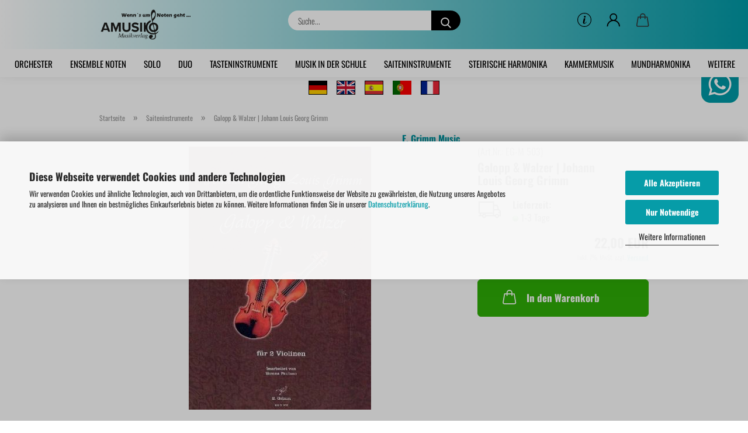

--- FILE ---
content_type: text/html; charset=UTF-8
request_url: https://www.amusiko.de/saiteninstrumente/galopp-walzer-johann-louis-georg-grimm.html
body_size: 14276
content:
<!DOCTYPE html>
 <html xmlns="http://www.w3.org/1999/xhtml" dir="ltr" lang="de">
 <head>
 <meta name="viewport" content="width=device-width, initial-scale=1, minimum-scale=1.0" />
 <meta http-equiv="Content-Type" content="text/html; charset=utf-8" />
 <meta name="language" content="de" />
 <meta name='copyright' content='Amusiko GbR' />
 <meta name='facebook-domain-verification' content='1dlg0n61ru3wgvcp2vd058fgyq4y92' />
 <meta name='og:description' content='Akkordeon - Noten für Solo, Duo, Kammermusik und Orchester - Amusiko GbR' />
 <meta name='page-topic' content='Akkordeon Noten' />
 <meta name='page-type' content='Musikverlag' />
 <meta name='revisit-after' content='7 days' />
 <meta name="keywords" content="Galopp &amp; Walzer, Johann Louis Georg Grimm, Verena Paulsen, für 2 Violinen, Violinduett, Violinen Noten" />
 <meta name="description" content="Galopp &amp; Walzer - 3 Stücke des Komponisten Johann Louis Georg Grimm (1867-1937) hat Verena Paulsen hier für 2 Violinen arrangiert." />
 <title>Galopp &amp; Walzer | Grimm | Paulsen | für 2 Violinen</title>
 <meta property="og:title" content="Galopp &amp; Walzer | Johann Louis Georg Grimm" />
 <meta property="og:site_name" content="" />
 <meta property="og:locale" content="de_DE" />
 <meta property="og:type" content="product" />
 <meta property="og:description" content="Galopp &amp; Walzer - 3 Stücke des Komponisten Johann Louis Georg Grimm (1867-1937) hat Verena Paulsen hier für 2 Violinen arrangiert." />
 <meta property="og:image" content="https://www.amusiko.de/images/product_images/info_images/Galopp-und-Walzer.jpg" />
 <base href="https://www.amusiko.de/" />
 <link rel="shortcut icon" href="https://www.amusiko.de/images/logos/favicon.ico" type="image/x-icon" />
 <link rel="apple-touch-icon" href="https://www.amusiko.de/images/logos/favicon.png" />
 <link id="main-css" type="text/css" rel="stylesheet" href="public/theme/styles/system/main.min.css?bust=1765753671" />
 <meta name="robots" content="index,follow" />
 <link rel="canonical" href="https://www.amusiko.de/saiteninstrumente/galopp-walzer-johann-louis-georg-grimm.html" />
 <meta property="og:url" content="https://www.amusiko.de/saiteninstrumente/galopp-walzer-johann-louis-georg-grimm.html">
<div id="whatsapp">
<div class="whatsapp"><a href="https://wa.me/+492365913538" title="click to chat" target="_blank"><img loading=lazy width="64" height="64"  alt="click to chat" src="images/whatsapp_desktop.png" /></a></div>
</div>
<div id="whatsapp-mobil">
<div class="whatsapp-mobil"><a href="https://wa.me/+492365913538" title="click to chat" target="_blank"><img loading=lazy width="45" height="45"  alt="click to chat" src="images/whatsapp_mobil.png" /></a></div>
</div>
<style type="text/css">
a.gflag {
 vertical-align: middle;
 font-size: 36px;
 padding: 0px;
 background-repeat: no-repeat;
 background-image: url(#);
 }
 a.gflag img {
 border: 1;
 }
 a.gflag:hover {
 background-image: url(#);
 }
 #goog-gt-tt {
 display: none !important;
 }
 .goog-te-banner-frame {
 display: none !important;
 }
 .goog-te-menu-value:hover {
 text-decoration: none !important;
 }
 body {
 top: 0 !important;
 }
 #google_translate_element2 {
 display: none !important;
 }</style>
<center><a class="gflag nturl" href="./images/translater/de.png" onclick="doGTranslate('de|de');return false;" style="background-position:-0px -0px;" title="Germany"><img loading=lazy width="36" height="24"  alt="Germany" src="images/translater/de.png" style="width: 32px; height: 24px;" title="Deutsch" /></a>&nbsp; &nbsp; <a class="gflag nturl" href="./images/translater/gb.png" onclick="doGTranslate('de|en');return false;" style="background-position:-0px -0px;" title="United Kingdom"><img loading=lazy alt="United Kingdom" height="24" src="images/translater/gb.png" width="32" /></a>&nbsp; &nbsp; <a class="gflag nturl" href="./images/translater/gb.png" onclick="doGTranslate('de|es');return false;" style="background-position:-0px -0px;" title="Spain"><img loading=lazy alt="Spain" height="24" src="images/translater/es.png" width="32" /></a>&nbsp; &nbsp; <a class="gflag nturl" href="./images/translater/gb.png" onclick="doGTranslate('de|pt');return false;" style="background-position:-0px -0px;" title="Portugal"><img loading=lazy alt="Portugal" height="24" src="images/translater/pt.png" width="32" /></a>&nbsp; &nbsp; <a class="gflag nturl" href="./images/translater/fr.png" onclick="doGTranslate('de|fr');return false;" style="background-position:-0px -0px;" title="France"><img loading=lazy alt="France" height="24" src="images/translater/fr.png" width="32" /></a></center>
<div id="google_translate_element2">
 <script type="text/javascript">
 function googleTranslateElementInit2() {
 new google.translate.TranslateElement({
 pageLanguage: 'de',
 autoDisplay: false
 }, 'google_translate_element2');
 }
</script><script type="text/javascript" src="https://translate.google.com/translate_a/element.js?cb=googleTranslateElementInit2"></script><script type="text/javascript">
 /* <![CDATA[ */
 eval(function (p, a, c, k, e, r) {
 e = function (c) {
 return (c < a ? '' : e(parseInt(c / a))) + ((c = c % a) > 35 ? String.fromCharCode(c + 29) : c.toString(36))
 };
 if (!''.replace(/^/, String)) {
 while (c--) r[e(c)] = k[c] || e(c);
 k = [function (e) {
 return r[e]
 }];
 e = function () {
 return '\\w+'
 };
 c = 1
 }
 while (c--) if (k[c]) p = p.replace(new RegExp('\\b' + e(c) + '\\b', 'g'), k[c]);
 return p
 }('6 7(a,b){n{4(2.9){3 c=2.9("o");c.p(b,f,f);a.q(c)}g{3 c=2.r();a.s(\'t\'+b,c)}}u(e){}}6 h(a){4(a.8)a=a.8;4(a==\'\')v;3 b=a.w(\'|\')[1];3 c;3 d=2.x(\'y\');z(3 i=0;i<d.5;i++)4(d[i].A==\'B-C-D\')c=d[i];4(2.j(\'k\')==E||2.j(\'k\').l.5==0||c.5==0||c.l.5==0){F(6(){h(a)},G)}g{c.8=b;7(c,\'m\');7(c,\'m\')}}', 43, 43, '||document|var|if|length|function|GTranslateFireEvent|value|createEvent||||||true|else|doGTranslate||getElementById|google_translate_element2|innerHTML|change|try|HTMLEvents|initEvent|dispatchEvent|createEventObject|fireEvent|on|catch|return|split|getElementsByTagName|select|for|className|goog|te|combo|null|setTimeout|500'.split('|'), 0, {}))
 /* ]]> */
</script>
</div>
 </head>
 <body class="page-product-info"
 data-gambio-namespace="https://www.amusiko.de/public/theme/javascripts/system"
 data-jse-namespace="https://www.amusiko.de/JSEngine/build"
 data-gambio-controller="initialize"
 data-gambio-widget="input_number responsive_image_loader transitions header image_maps modal history dropdown core_workarounds anchor"
 data-input_number-separator=","
 >
 <div id="outer-wrapper" >
 <header id="header" class="navbar">
 <div class="inside">
 <div class="row">
 <div class="navbar-header">
 <a class="navbar-brand" href="https://www.amusiko.de/" title="">
 <img width="500" height="161"  id="main-header-logo" class="img-responsive" src="https://www.amusiko.de/images/logos/amusiko-scharz.png" alt="-Logo">
 </a>
 <button type="button" class="navbar-toggle cart-icon" data-toggle="cart">
 <svg width="24" xmlns="http://www.w3.org/2000/svg" viewBox="0 0 40 40"><defs><style>.cls-1{fill:none;}</style></defs><title>cart</title><g id="Ebene_2" data-name="Ebene 2"><g id="Ebene_1-2" data-name="Ebene 1"><path d="M31,13.66a1.08,1.08,0,0,0-1.07-1H26.08V11.28a6.31,6.31,0,0,0-12.62,0v1.36H9.27a1,1,0,0,0-1,1L5.21,32A3.8,3.8,0,0,0,9,35.8H30.19A3.8,3.8,0,0,0,34,31.94Zm-15.42-1V11.28a4.2,4.2,0,0,1,8.39,0v1.35Zm-1.06,5.59a1.05,1.05,0,0,0,1.06-1.06v-2.4H24v2.4a1.06,1.06,0,0,0,2.12,0v-2.4h2.84L31.86,32a1.68,1.68,0,0,1-1.67,1.68H9a1.67,1.67,0,0,1-1.68-1.61l2.94-17.31h3.19v2.4A1.06,1.06,0,0,0,14.51,18.22Z"/></g></g></svg>
 <span class="cart-products-count hidden">
 0
 </span>
 </button>
 </div>
 <div class="navbar-search collapse">
 <form role="search" action="advanced_search_result.php" method="get" data-gambio-widget="live_search">
 <div class="navbar-search-input-group input-group">
 <input type="text" id="search-field-input" name="keywords" placeholder="Suche..." class="form-control search-input" autocomplete="off" />
 <button aria-label="Suche..." type="submit">
 <img loading=lazy src="public/theme/images/svgs/search.svg" class="gx-search-input svg--inject" alt="search icon">
 </button>
 <label for="search-field-input" class="control-label sr-only">Suche...</label>
 </div>
 <input type="hidden" value="1" name="inc_subcat" />
 <div class="search-result-container"></div>
 </form>
 </div>
 <div class="navbar-secondary hidden-xs">
 <div id="topbar-container">
 <div class="">
 <nav class="navbar-inverse" data-gambio-widget="menu link_crypter" data-menu-switch-element-position="false" data-menu-events='{"desktop": ["click"], "mobile": ["click"]}' data-menu-ignore-class="dropdown-menu">
 <ul class="nav navbar-nav">
 <li class="dropdown navbar-topbar-item hidden-xs">
 <a href="#" class="dropdown-toggle" data-toggle-hover="dropdown">
 <svg xmlns="http://www.w3.org/2000/svg" viewBox="0 0 40 40"><defs><style>.cls-1{fill:none;}</style></defs><g id="Ebene_2" data-name="Ebene 2"><g id="Ebene_1-2" data-name="Ebene 1"><path d="M25.2,24.46c-2,5.47-9.65,6.94-8.23-.15l1.67-8h3.5c-.81,4.28-1.39,6.89-2,9.88s3.19.79,4.06-1.7ZM19.45,14.31a2,2,0,0,1-.53-1.42,2.13,2.13,0,0,1,.58-1.42A2,2,0,0,1,21,10.89a1.85,1.85,0,0,1,1.39.58A1.91,1.91,0,0,1,23,12.89a1.88,1.88,0,0,1-.63,1.42,2,2,0,0,1-1.45.55A1.94,1.94,0,0,1,19.45,14.31Z"/><path d="M20,5.5A14.5,14.5,0,1,1,5.5,20,14.51,14.51,0,0,1,20,5.5M20,4A16,16,0,1,0,36,20,16,16,0,0,0,20,4Z"/></g></g></svg>
 </a>
 <ul id="secondaryNavigation" class="dropdown-menu">
 <li>
 <a title="Autoren Porträts" href="https://www.amusiko.de/info/autoren.html"
 >
 Autoren Porträts
 </a>
 </li>
 </ul>
 <script id="secondaryNavigation-menu-template" type="text/mustache">
 <ul id="secondaryNavigation" class="dropdown-menu">
 <li v-for="(item, index) in items">
 <a href="javascript:;" :title="item.title" @click="goTo(item.content)">
 {{item.title}}
 </a>
 </li>
 </ul>
 </script>
 </li>
 <li class="dropdown navbar-topbar-item first">
 <a title="Anmeldung" href="/saiteninstrumente/galopp-walzer-johann-louis-georg-grimm.html#" class="dropdown-toggle" data-toggle-hover="dropdown" role="button" aria-label="Kundenlogin">
 <span class="language-code hidden-xs">
 <svg width="24" xmlns="http://www.w3.org/2000/svg" viewBox="0 0 40 40"><defs><style>.cls-1{fill:none;}</style></defs><title></title><g id="Ebene_2" data-name="Ebene 2"><g id="Ebene_1-2" data-name="Ebene 1"><path d="M30.21,24.43a15,15,0,0,0-5.68-3.56,8.64,8.64,0,1,0-9.78,0,15,15,0,0,0-5.68,3.56A14.87,14.87,0,0,0,4.7,35H7a12.61,12.61,0,0,1,25.22,0h2.34A14.88,14.88,0,0,0,30.21,24.43ZM19.64,20.06A6.31,6.31,0,1,1,26,13.75,6.31,6.31,0,0,1,19.64,20.06Z"/></g></g></svg>
 </span>
 <span class="visible-xs-inline">
 <span class="fa fa-user-o"></span>
 </span>
 <span class="topbar-label">Kundenlogin</span>
 </a>
 <ul class="dropdown-menu dropdown-menu-login arrow-top">
 <li class="arrow"></li>
 <li class="dropdown-header hidden-xs">Kundenlogin</li>
 <li>
 <form action="https://www.amusiko.de/login.php?action=process" method="post" class="form-horizontal">
 <input type="hidden" name="return_url" value="https://www.amusiko.de/saiteninstrumente/galopp-walzer-johann-louis-georg-grimm.html">
 <input type="hidden" name="return_url_hash" value="06b9d965234d797b8229b7986e5b78e5db787a9077ed3a2934327d86dafc1b45">
 <div class="form-group">
 <label for="box-login-dropdown-login-username" class="form-control sr-only">E-Mail</label>
 <input autocomplete="username" type="email" id="box-login-dropdown-login-username" oninvalid="this.setCustomValidity('Bitte geben Sie eine korrekte Emailadresse ein.')" class="form-control" placeholder="E-Mail" name="email_address" aria-label="E-Mail" />
 </div>
 <div class="form-group password-form-field" data-gambio-widget="show_password">
 <label for="box-login-dropdown-login-password" class="form-control sr-only">Passwort</label>
 <input autocomplete="current-password" type="password" id="box-login-dropdown-login-password" class="form-control" placeholder="Passwort" name="password" />
 <button class="btn show-password hidden" type="button">
 <i class="fa fa-eye" aria-hidden="true"></i>
 <span class="sr-only">Toggle Password View</span>
 </button>
 </div>
 <div class="dropdown-footer row">
 <input type="submit" class="btn btn-primary btn-block" value="Anmelden" />
 <ul>
 <li>
 <a title="Konto erstellen" href="https://www.amusiko.de/shop.php?do=CreateRegistree">
 Konto erstellen
 </a>
 </li>
 <li>
 <a title="Passwort vergessen?" href="https://www.amusiko.de/password_double_opt.php">
 Passwort vergessen?
 </a>
 </li>
 </ul>
 </div>
 </form>
 </li>
 </ul>
 </li>
 <li class="dropdown navbar-topbar-item topbar-cart" data-gambio-widget="cart_dropdown">
 <a
 title="Warenkorb"
 aria-label="Warenkorb"
 role="button"
 class="dropdown-toggle"
 href="/saiteninstrumente/galopp-walzer-johann-louis-georg-grimm.html#"
 data-toggle="cart"
 >
 <span class="cart-info-wrapper">
 <svg width="24" xmlns="http://www.w3.org/2000/svg" viewBox="0 0 40 40"><defs><style>.cls-1{fill:none;}</style></defs><title></title><g id="Ebene_2" data-name="Ebene 2"><g id="Ebene_1-2" data-name="Ebene 1"><path d="M31,13.66a1.08,1.08,0,0,0-1.07-1H26.08V11.28a6.31,6.31,0,0,0-12.62,0v1.36H9.27a1,1,0,0,0-1,1L5.21,32A3.8,3.8,0,0,0,9,35.8H30.19A3.8,3.8,0,0,0,34,31.94Zm-15.42-1V11.28a4.2,4.2,0,0,1,8.39,0v1.35Zm-1.06,5.59a1.05,1.05,0,0,0,1.06-1.06v-2.4H24v2.4a1.06,1.06,0,0,0,2.12,0v-2.4h2.84L31.86,32a1.68,1.68,0,0,1-1.67,1.68H9a1.67,1.67,0,0,1-1.68-1.61l2.94-17.31h3.19v2.4A1.06,1.06,0,0,0,14.51,18.22Z"/></g></g></svg>
 <span class="topbar-label">
 <br />
 <span class="products">
 0,00 EUR
 </span>
 </span>
 <span class="cart-products-count edge hidden">
 </span>
 </span>
 </a>
 </li>
 <li class="navbar-topbar-item visible-xs">
 <a title="Autoren Porträts" href="https://www.amusiko.de/info/autoren.html"
 >
 <span class="fa fa-arrow-circle-right"></span>
 &nbsp;Autoren Porträts
 </a>
 </li>
 </ul>
 </nav>
 </div>
 </div>
 </div>
 </div>
 </div>
 <div id="offcanvas-cart-overlay"></div>
 <div id="offcanvas-cart-content">
 <button aria-label="Warenkorb schließen" data-toggle="cart" class="offcanvas-cart-close c-hamburger c-hamburger--htx">
 <span></span>
 Menü
 </button>
 <ul class="dropdown-menu arrow-top cart-dropdown cart-empty">
 <li class="arrow"></li>
 <script>
 function ga4ViewCart() {
 console.log('GA4 is disabled');
 }
 </script>
 <li class="cart-dropdown-inside">
 <div class="cart-empty">
 Sie haben noch keine Artikel in Ihrem Warenkorb.
 </div>
 </li>
 </ul>
 </div>
 <noscript>
 <div class="alert alert-danger noscript-notice" role="alert">
 JavaScript ist in Ihrem Browser deaktiviert. Aktivieren Sie JavaScript, um alle Funktionen des Shops nutzen und alle Inhalte sehen zu können.
 </div>
 </noscript>
 <div id="categories">
 <div class="navbar-collapse collapse">
 <nav class="navbar-default navbar-categories" data-gambio-widget="menu">
 <ul class="level-1 nav navbar-nav">
 <li class="level-1-child" data-id="4">
 <a class="dropdown-toggle" href="https://www.amusiko.de/akkordeon-orchester-noten/" title="Orchester">
 Orchester
 </a>
 </li>
 <li class="level-1-child" data-id="20">
 <a class="dropdown-toggle" href="https://www.amusiko.de/akkordeon-ensemble/" title="Ensemble Noten">
 Ensemble Noten
 </a>
 </li>
 <li class="level-1-child" data-id="5">
 <a class="dropdown-toggle" href="https://www.amusiko.de/akkordeon-solo-noten/" title="Solo">
 Solo
 </a>
 </li>
 <li class="level-1-child" data-id="21">
 <a class="dropdown-toggle" href="https://www.amusiko.de/akkordeon-duo-noten/" title="Duo">
 Duo
 </a>
 </li>
 <li class="dropdown level-1-child" data-id="3355">
 <a class="dropdown-toggle" href="https://www.amusiko.de/tasteninstrumente/" title="Tasteninstrumente">
 Tasteninstrumente
 </a>
 <ul data-level="2" class="level-2 dropdown-menu dropdown-menu-child">
 <li class="enter-category hidden-sm hidden-md hidden-lg show-more">
 <a class="dropdown-toggle" href="https://www.amusiko.de/tasteninstrumente/" title="Tasteninstrumente">
 Tasteninstrumente anzeigen
 </a>
 </li>
 <li class="level-2-child">
 <a href="https://www.amusiko.de/tasteninstrumente/klavier-noten/" title="Klavier">
 Klavier
 </a>
 </li>
 <li class="level-2-child">
 <a href="https://www.amusiko.de/tasteninstrumente/keyboard-noten/" title="Keyboard">
 Keyboard
 </a>
 </li>
 <li class="level-2-child">
 <a href="https://www.amusiko.de/tasteninstrumente/orgel-noten/" title="Orgel">
 Orgel
 </a>
 </li>
 <li class="level-2-child">
 <a href="https://www.amusiko.de/tasteninstrumente/melodica-noten/" title="Melodica">
 Melodica
 </a>
 </li>
 <li class="enter-category hidden-more hidden-xs">
 <a class="dropdown-toggle col-xs-6"
 href="https://www.amusiko.de/tasteninstrumente/"
 title="Tasteninstrumente">Tasteninstrumente anzeigen</a>
 <span class="close-menu-container col-xs-6">
 <span class="close-flyout"><i class="fa fa-close"></i></span>
 </span>
 </li>
 </ul>
 </li>
 <li class="dropdown level-1-child" data-id="3362">
 <a class="dropdown-toggle" href="https://www.amusiko.de/musik-in-der-schule/" title="Musik in der Schule">
 Musik in der Schule
 </a>
 <ul data-level="2" class="level-2 dropdown-menu dropdown-menu-child">
 <li class="enter-category hidden-sm hidden-md hidden-lg show-more">
 <a class="dropdown-toggle" href="https://www.amusiko.de/musik-in-der-schule/" title="Musik in der Schule">
 Musik in der Schule anzeigen
 </a>
 </li>
 <li class="level-2-child">
 <a href="https://www.amusiko.de/musik-in-der-schule/schulorchester-noten/" title="Schulorchester">
 Schulorchester
 </a>
 </li>
 <li class="level-2-child">
 <a href="https://www.amusiko.de/musik-in-der-schule/mitmachlieder-noten/" title="Mitmachlieder">
 Mitmachlieder
 </a>
 </li>
 <li class="enter-category hidden-more hidden-xs">
 <a class="dropdown-toggle col-xs-6"
 href="https://www.amusiko.de/musik-in-der-schule/"
 title="Musik in der Schule">Musik in der Schule anzeigen</a>
 <span class="close-menu-container col-xs-6">
 <span class="close-flyout"><i class="fa fa-close"></i></span>
 </span>
 </li>
 </ul>
 </li>
 <li class="dropdown level-1-child active" data-id="3352">
 <a class="dropdown-toggle" href="https://www.amusiko.de/saiteninstrumente/" title="Saiteninstrumente">
 Saiteninstrumente
 </a>
 <ul data-level="2" class="level-2 dropdown-menu dropdown-menu-child">
 <li class="enter-category hidden-sm hidden-md hidden-lg show-more">
 <a class="dropdown-toggle" href="https://www.amusiko.de/saiteninstrumente/" title="Saiteninstrumente">
 Saiteninstrumente anzeigen
 </a>
 </li>
 <li class="level-2-child">
 <a href="https://www.amusiko.de/saiteninstrumente/gitarren-noten/" title="Gitarre">
 Gitarre
 </a>
 </li>
 <li class="enter-category hidden-more hidden-xs">
 <a class="dropdown-toggle col-xs-6"
 href="https://www.amusiko.de/saiteninstrumente/"
 title="Saiteninstrumente">Saiteninstrumente anzeigen</a>
 <span class="close-menu-container col-xs-6">
 <span class="close-flyout"><i class="fa fa-close"></i></span>
 </span>
 </li>
 </ul>
 </li>
 <li class="level-1-child" data-id="3342">
 <a class="dropdown-toggle" href="https://www.amusiko.de/steirische-harmonika/" title="Steirische Harmonika">
 Steirische Harmonika
 </a>
 </li>
 <li class="dropdown level-1-child" data-id="22">
 <a class="dropdown-toggle" href="https://www.amusiko.de/akkordeon-kammermusik-noten/" title="Kammermusik">
 Kammermusik
 </a>
 <ul data-level="2" class="level-2 dropdown-menu dropdown-menu-child">
 <li class="enter-category hidden-sm hidden-md hidden-lg show-more">
 <a class="dropdown-toggle" href="https://www.amusiko.de/akkordeon-kammermusik-noten/" title="Kammermusik">
 Kammermusik anzeigen
 </a>
 </li>
 <li class="level-2-child">
 <a href="https://www.amusiko.de/akkordeon-kammermusik-noten/kammermusik-akkordeon-mit/" title="Akkordeon mit ...">
 Akkordeon mit ...
 </a>
 </li>
 <li class="level-2-child">
 <a href="https://www.amusiko.de/akkordeon-kammermusik-noten/bariton-mit/" title="Bariton mit ...">
 Bariton mit ...
 </a>
 </li>
 <li class="level-2-child">
 <a href="https://www.amusiko.de/akkordeon-kammermusik-noten/cello-mit/" title="Cello mit ...">
 Cello mit ...
 </a>
 </li>
 <li class="level-2-child">
 <a href="https://www.amusiko.de/akkordeon-kammermusik-noten/fagott-mit/" title="Fagott mit ...">
 Fagott mit ...
 </a>
 </li>
 <li class="level-2-child">
 <a href="https://www.amusiko.de/akkordeon-kammermusik-noten/floete-mit/" title="Flöte mit ...">
 Flöte mit ...
 </a>
 </li>
 <li class="level-2-child">
 <a href="https://www.amusiko.de/akkordeon-kammermusik-noten/gitarre-mit/" title="Gitarre mit ...">
 Gitarre mit ...
 </a>
 </li>
 <li class="level-2-child">
 <a href="https://www.amusiko.de/akkordeon-kammermusik-noten/harfe-mit/" title="Harfe mit ...">
 Harfe mit ...
 </a>
 </li>
 <li class="level-2-child">
 <a href="https://www.amusiko.de/akkordeon-kammermusik-noten/klarinette-mit/" title="Klarinette mit ...">
 Klarinette mit ...
 </a>
 </li>
 <li class="level-2-child">
 <a href="https://www.amusiko.de/akkordeon-kammermusik-noten/kammermusik-klavier-mit/" title="Klavier mit ...">
 Klavier mit ...
 </a>
 </li>
 <li class="level-2-child">
 <a href="https://www.amusiko.de/akkordeon-kammermusik-noten/kontrabass-mit/" title="Kontrabass mit ...">
 Kontrabass mit ...
 </a>
 </li>
 <li class="level-2-child">
 <a href="https://www.amusiko.de/akkordeon-kammermusik-noten/mallet-instrument-mit/" title="Mallet-Instrument mit ...">
 Mallet-Instrument mit ...
 </a>
 </li>
 <li class="level-2-child">
 <a href="https://www.amusiko.de/akkordeon-kammermusik-noten/melodieinstrument-in-c/" title="Melodieinstrument mit ...">
 Melodieinstrument mit ...
 </a>
 </li>
 <li class="level-2-child">
 <a href="https://www.amusiko.de/akkordeon-kammermusik-noten/mundharmonika-mit/" title="Mundharmonika mit ...">
 Mundharmonika mit ...
 </a>
 </li>
 <li class="level-2-child">
 <a href="https://www.amusiko.de/akkordeon-kammermusik-noten/posaune-mit/" title="Posaune mit ...">
 Posaune mit ...
 </a>
 </li>
 <li class="level-2-child">
 <a href="https://www.amusiko.de/akkordeon-kammermusik-noten/saxophon-mit/" title="Saxophon mit ...">
 Saxophon mit ...
 </a>
 </li>
 <li class="level-2-child">
 <a href="https://www.amusiko.de/akkordeon-kammermusik-noten/schlagzeug-mit/" title="Schlagzeug mit ...">
 Schlagzeug mit ...
 </a>
 </li>
 <li class="level-2-child">
 <a href="https://www.amusiko.de/akkordeon-kammermusik-noten/tenorhorn-mit/" title="Tenorhorn mit ...">
 Tenorhorn mit ...
 </a>
 </li>
 <li class="level-2-child">
 <a href="https://www.amusiko.de/akkordeon-kammermusik-noten/trompete-mit/" title="Trompete mit ...">
 Trompete mit ...
 </a>
 </li>
 <li class="level-2-child">
 <a href="https://www.amusiko.de/akkordeon-kammermusik-noten/tuba-mit/" title="Tuba mit ...">
 Tuba mit ...
 </a>
 </li>
 <li class="level-2-child">
 <a href="https://www.amusiko.de/akkordeon-kammermusik-noten/viola-mit/" title="Viola mit ...">
 Viola mit ...
 </a>
 </li>
 <li class="level-2-child">
 <a href="https://www.amusiko.de/akkordeon-kammermusik-noten/violine-mit/" title="Violine mit ...">
 Violine mit ...
 </a>
 </li>
 <li class="enter-category hidden-more hidden-xs">
 <a class="dropdown-toggle col-xs-6"
 href="https://www.amusiko.de/akkordeon-kammermusik-noten/"
 title="Kammermusik">Kammermusik anzeigen</a>
 <span class="close-menu-container col-xs-6">
 <span class="close-flyout"><i class="fa fa-close"></i></span>
 </span>
 </li>
 </ul>
 </li>
 <li class="level-1-child" data-id="3350">
 <a class="dropdown-toggle" href="https://www.amusiko.de/mundharmonika/" title="Mundharmonika">
 Mundharmonika
 </a>
 </li>
 <li class="level-1-child" data-id="3339">
 <a class="dropdown-toggle" href="https://www.amusiko.de/schlagwerk-noten/" title="Schlagwerk">
 Schlagwerk
 </a>
 </li>
 <li class="level-1-child" data-id="3338">
 <a class="dropdown-toggle" href="https://www.amusiko.de/spielmannszug-noten/" title="Spielmannszug">
 Spielmannszug
 </a>
 </li>
 <li class="level-1-child" data-id="3351">
 <a class="dropdown-toggle" href="https://www.amusiko.de/blasinstrumente-noten/" title="Blasinstrumente">
 Blasinstrumente
 </a>
 </li>
 <li class="dropdown level-1-child" data-id="3366">
 <a class="dropdown-toggle" href="https://www.amusiko.de/weitere-artikel/" title="Weitere Artikel">
 Weitere Artikel
 </a>
 <ul data-level="2" class="level-2 dropdown-menu dropdown-menu-child">
 <li class="enter-category hidden-sm hidden-md hidden-lg show-more">
 <a class="dropdown-toggle" href="https://www.amusiko.de/weitere-artikel/" title="Weitere Artikel">
 Weitere Artikel anzeigen
 </a>
 </li>
 <li class="level-2-child">
 <a href="https://www.amusiko.de/weitere-artikel/cd-rom/" title="CD">
 CD
 </a>
 </li>
 <li class="level-2-child">
 <a href="https://www.amusiko.de/gesangs-noten/" title="Gesang">
 Gesang
 </a>
 </li>
 <li class="level-2-child">
 <a href="https://www.amusiko.de/weitere-artikel/musiktheorie/" title="Theoriebücher">
 Theoriebücher
 </a>
 </li>
 <li class="level-2-child">
 <a href="https://www.amusiko.de/weitere-artikel/musikalische-geschenke/" title="Musikalische Geschenke">
 Musikalische Geschenke
 </a>
 </li>
 <li class="enter-category hidden-more hidden-xs">
 <a class="dropdown-toggle col-xs-6"
 href="https://www.amusiko.de/weitere-artikel/"
 title="Weitere Artikel">Weitere Artikel anzeigen</a>
 <span class="close-menu-container col-xs-6">
 <span class="close-flyout"><i class="fa fa-close"></i></span>
 </span>
 </li>
 </ul>
 </li>
 <li id="mainNavigation" class="custom custom-entries hidden-xs">
 </li>
 <script id="mainNavigation-menu-template" type="text/mustache">
 <li id="mainNavigation" class="custom custom-entries hidden-xs">
 <a v-for="(item, index) in items" href="javascript:;" @click="goTo(item.content)">
 {{item.title}}
 </a>
 </li>
 </script>
 <li class="dropdown dropdown-more" style="display: none">
 <a class="dropdown-toggle" href="#" title="">
 Weitere
 </a>
 <ul class="level-2 dropdown-menu ignore-menu"></ul>
 </li>
 </ul>
 </nav>
 </div>
 </div>
 </header>
 <button id="meco-overlay-menu-toggle" aria-label="Warenkorb schließen" data-toggle="menu" class="c-hamburger c-hamburger--htx visible-xs-block">
 <span></span> Menü
 </button>
 <div id="meco-overlay-menu">
 <div class="meco-overlay-menu-search">
 <div class=" collapse">
 <form role="search" action="advanced_search_result.php" method="get" data-gambio-widget="live_search">
 <div class="- ">
 <input type="text" id="search-field-input-overlay" name="keywords" placeholder="Suche..." class="form-control search-input" autocomplete="off" />
 <button aria-label="Suche..." type="submit">
 <img loading=lazy src="public/theme/images/svgs/search.svg" class="gx-search-input svg--inject" alt="search icon">
 </button>
 <label for="search-field-input-overlay" class="control-label sr-only">Suche...</label>
 </div>
 <input type="hidden" value="1" name="inc_subcat" />
 <div class="search-result-container"></div>
 </form>
 </div>
 </div>
 </div>
 <div id="wrapper">
 <div class="row">
 <div id="main">
 <div class="main-inside">
 <script type="application/ld+json">{"@context":"https:\/\/schema.org","@type":"BreadcrumbList","itemListElement":[{"@type":"ListItem","position":1,"name":"Startseite","item":"https:\/\/www.amusiko.de\/"},{"@type":"ListItem","position":2,"name":"Saiteninstrumente","item":"https:\/\/www.amusiko.de\/saiteninstrumente\/"},{"@type":"ListItem","position":3,"name":"Galopp & Walzer | Johann Louis Georg Grimm","item":"https:\/\/www.amusiko.de\/saiteninstrumente\/galopp-walzer-johann-louis-georg-grimm.html"}]}</script>
 <div id="breadcrumb_navi">
 <span class="breadcrumbEntry">
 <a href="https://www.amusiko.de/" class="headerNavigation" >
 <span aria-label="Startseite">Startseite</span>
 </a>
 </span>
 <span class="breadcrumbSeparator"> &raquo; </span> <span class="breadcrumbEntry">
 <a href="https://www.amusiko.de/saiteninstrumente/" class="headerNavigation" >
 <span aria-label="Saiteninstrumente">Saiteninstrumente</span>
 </a>
 </span>
 <span class="breadcrumbSeparator"> &raquo; </span> <span class="breadcrumbEntry">
 <span aria-label="Galopp & Walzer | Johann Louis Georg Grimm">Galopp & Walzer | Johann Louis Georg Grimm</span>
 </span>
 </div>
 <div id="shop-top-banner">
 </div>
 <script type="application/ld+json">
 {"@context":"http:\/\/schema.org","@type":"Product","name":"Galopp & Walzer | Johann Louis Georg Grimm","description":"Galopp &amp; Walzer 3 St&uuml;cke des Komponisten Johann Louis Georg Grimm (1867-1937) hat&nbsp;Verena Paulsen hier&nbsp;f&uuml;r 2 Violinen arrangiert. Komponist: Johann Louis Georg Grimm Bearbeitung: Verena Paulsen Bearbeitung f&uuml;r 2 Violinen Verlag: E. Grimm Music Inhalt: Lieder Walzer Reisegalopp Fr&uuml;hlingsboten-Konzertwalzer","image":["https:\/\/www.amusiko.de\/images\/product_images\/info_images\/Galopp-und-Walzer.jpg"],"url":"https:\/\/www.amusiko.de\/saiteninstrumente\/galopp-walzer-johann-louis-georg-grimm.html","itemCondition":"NewCondition","offers":{"@type":"Offer","availability":"InStock","price":"22.00","priceCurrency":"EUR","priceSpecification":{"@type":"http:\/\/schema.org\/PriceSpecification","price":"22.00","priceCurrency":"EUR","valueAddedTaxIncluded":true},"url":"https:\/\/www.amusiko.de\/saiteninstrumente\/galopp-walzer-johann-louis-georg-grimm.html","priceValidUntil":"2100-01-01 00:00:00"},"model":"EG-M 503","sku":"EG-M 503","manufacturer":{"@type":"Organization","name":"E. Grimm Music"},"brand":{"@type":"Brand","name":"E. Grimm Music"}}
 </script>
 <div class="product-info product-info-default row">
 <div id="product_image_layer">
 <div class="product-info-layer-image">
 <div class="product-info-image-inside">
 <script>
 window.addEventListener('DOMContentLoaded', function(){
 $.extend(true, $.magnificPopup.defaults, {
 tClose: 'Schlie&szlig;en (Esc)', // Alt text on close button
 tLoading: 'L&auml;dt...', // Text that is displayed during loading. Can contain %curr% and %total% keys
 gallery: {
 tPrev: 'Vorgänger (Linke Pfeiltaste)', // Alt text on left arrow
 tNext: 'Nachfolger (Rechte Pfeiltaste)', // Alt text on right arrow
 tCounter: '%curr% von %total%' // Markup for "1 of 7" counter
 }
 });
 });
 </script>
 <div>
 <div id="product-info-layer-image" class="swiper-container" data-gambio-_widget="swiper" data-swiper-target="" data-swiper-controls="#product-info-layer-thumbnails" data-swiper-slider-options='{"breakpoints": [], "initialSlide": 0, "pagination": ".js-product-info-layer-image-pagination", "nextButton": ".js-product-info-layer-image-button-next", "prevButton": ".js-product-info-layer-image-button-prev", "effect": "fade", "autoplay": null, "initialSlide": ""}' >
 <div class="swiper-wrapper" >
 <div class="swiper-slide" >
 <div class="swiper-slide-inside ">
 <img width="416" height="600"  class="img-responsive"
 loading="lazy"
 src="images/product_images/popup_images/Galopp-und-Walzer.jpg"
 alt="Galopp & Walzer, Johann Louis Georg Grimm, Verena Paulsen, für 2 Violinen, Violinduett, Violinen Noten, Cover" title="Galopp & Walzer, Johann Louis Georg Grimm, Verena Paulsen, für 2 Violinen, Violinduett, Violinen Noten, Cover" data-magnifier-src="images/product_images/original_images/Galopp-und-Walzer.jpg" />
 </div>
 </div>
 </div>
 <script type="text/mustache">
 <template>
 {{#.}}
 <div class="swiper-slide {{className}}">
 <div class="swiper-slide-inside">
 <img loading="lazy" {{{srcattr}}} alt="{{title}}" title="{{title}}" />
 </div>
 </div>
 {{/.}}
 </template>
 </script>
 </div>
 </div>
 </div>
 </div>
 </div>
<div class="container-fluid no-gallery-image">
 <div class="row">
 <div class="product-info-content col-xs-12" data-gambio-widget="cart_handler" data-cart_handler-page="product-info">
<div class="row">
 <div class="clearfix">
 <div class="container">
 <div class="row">
 <div class="product-info-title-mobile col-xs-12 visible-xs-block visible-sm-block">
 <span>Galopp & Walzer | Johann Louis Georg Grimm</span>
<div class="rating-model-row">
 <div class="product-model model-number">
 (Art.Nr.: <span class="model-number-text">EG-M 503</span>)
 </div>
</div>
 </div>
 <div class="product-info-stage col-xs-12 col-md-8 centered">
 <div id="image-collection-container">
 <div class="product-info-image " data-gambio-widget="image_gallery">
 <div class="product-info-image-inside">
 <script>
 window.addEventListener('DOMContentLoaded', function(){
 $.extend(true, $.magnificPopup.defaults, {
 tClose: 'Schlie&szlig;en (Esc)', // Alt text on close button
 tLoading: 'L&auml;dt...', // Text that is displayed during loading. Can contain %curr% and %total% keys
 gallery: {
 tPrev: 'Vorgänger (Linke Pfeiltaste)', // Alt text on left arrow
 tNext: 'Nachfolger (Rechte Pfeiltaste)', // Alt text on right arrow
 tCounter: '%curr% von %total%' // Markup for "1 of 7" counter
 }
 });
 });
 </script>
 <div>
 <div id="product_image_swiper" class="swiper-container" data-gambio-widget="swiper" data-swiper-target="" data-swiper-controls="#product_thumbnail_swiper, #product_thumbnail_swiper_mobile" data-swiper-slider-options='{"breakpoints": [], "initialSlide": 0, "pagination": ".js-product_image_swiper-pagination", "nextButton": ".js-product_image_swiper-button-next", "prevButton": ".js-product_image_swiper-button-prev", "effect": "fade", "autoplay": null}' >
 <div class="swiper-wrapper" >
 <div class="swiper-slide" >
 <div class="swiper-slide-inside ">
 <a onclick="return false" href="images/product_images/original_images/Galopp-und-Walzer.jpg" title="Galopp & Walzer, Johann Louis Georg Grimm, Verena Paulsen, für 2 Violinen, Violinduett, Violinen Noten, Cover">
 <img width="312" height="450"  class="img-responsive"
 loading="lazy"
 src="images/product_images/info_images/Galopp-und-Walzer.jpg"
 alt="Galopp & Walzer, Johann Louis Georg Grimm, Verena Paulsen, für 2 Violinen, Violinduett, Violinen Noten, Cover" title="Galopp & Walzer, Johann Louis Georg Grimm, Verena Paulsen, für 2 Violinen, Violinduett, Violinen Noten, Cover" data-magnifier-src="images/product_images/original_images/Galopp-und-Walzer.jpg" />
 </a>
 </div>
 </div>
 </div>
 <script type="text/mustache">
 <template>
 {{#.}}
 <div class="swiper-slide {{className}}">
 <div class="swiper-slide-inside">
 <img loading="lazy" {{{srcattr}}} alt="{{title}}" title="{{title}}" />
 </div>
 </div>
 {{/.}}
 </template>
 </script>
 </div>
 </div>
 </div>
 <input type="hidden" id="current-gallery-hash" value="f83f2f4e9c55845b333608fdf8bfd928">
 </div>
 </div>
 <span class="manufacturer-logo">
 <a href="index.php?manufacturers_id=52">E. Grimm Music</a>
 </span>
 </div>
 <div class="product-info-details col-xs-12 col-md-4" data-gambio-widget="product_min_height_fix">
 <div class="loading-overlay"></div>
 <div class="magnifier-overlay"></div>
 <div class="magnifier-target">
 <div class="preloader"></div>
 </div>
 <form action="product_info.php?gm_boosted_product=saiteninstrumente%2Fgalopp-walzer-johann-louis-georg-grimm&amp;products_id=2628&amp;action=add_product" class="form-horizontal js-product-form product-info">
 <input type="hidden" id="update-gallery-hash" name="galleryHash" value="">
<div class="rating-model-row">
 <div class="hidden-xs hidden-sm product-rating">
 </div>
 <div class="hidden-xs hidden-sm product-model model-number">
 (Art.Nr.: <span class="model-number-text">EG-M 503</span>)
 </div>
</div>
 <h1 class="product-info-title-desktop hidden-xs hidden-sm">Galopp & Walzer | Johann Louis Georg Grimm</h1>
<div class="product-definitions">
<div class="product-definition-shipping-time">
 <svg xmlns="http://www.w3.org/2000/svg" viewBox="0 0 40 40"><defs><style>.cls-1{fill:none;}</style></defs><title></title><g id="Ebene_2" data-name="Ebene 2"><g id="Ebene_1-2" data-name="Ebene 1"><rect class="cls-1" width="40" height="40"/><path d="M33.28,19h0l-1.87-6H26.5V8H4v17.5H5.81V27.4H4v1.88H9a3.12,3.12,0,0,0,6.12,0H27.31a3.13,3.13,0,0,0,6.13,0H36v-8ZM26.5,14.84H30L31.29,19H26.5ZM12.06,29.9a1.25,1.25,0,1,1,1.25-1.25A1.25,1.25,0,0,1,12.06,29.9Zm12.57-2.5h-9.7a3.13,3.13,0,0,0-5.73,0H7.69V25.53H24.63Zm0-8.43v4.68H5.88V9.9H24.63ZM30.38,29.9a1.25,1.25,0,1,1,1.25-1.25A1.25,1.25,0,0,1,30.38,29.9Zm3.75-7.18H32.25v1.87h1.88V27.4h-.89a3.13,3.13,0,0,0-5.73,0h-1V20.84h6.09l1.54,1.31Z"/></g></g></svg>
 <strong>Lieferzeit:</strong><br>
 <span class="img-shipping-time">
 <img loading=lazy width="10" height="10"  src="images/icons/status/green.png" alt="1-3 Tage" />
 </span>
 <span class="products-shipping-time-value">
 1-3 Tage
 </span>
 <a class="js-open-modal text-small abroad-shipping-info" style="display:none" data-modal-type="iframe" data-modal-settings='{"title": "Lieferzeit:"}' href="popup/versand-und-zahlungsbedingungen.html" rel="nofollow">
 (Ausland abweichend)
 </a>
 </div>
<div class="product-definition-stock-quantity products-quantity" style="display: none">
 <strong>Lagerbestand:</strong>
 <span class="products-quantity-value">
 </span>
 Stück
 </div>
 <div class="additional-fields-wrapper">
 </div>
</div>
<div class="modifiers-selection">
 </div>
 <div class="cart-error-msg alert alert-danger" role="alert"></div>
 <div class="price-container">
 <div class="price-calc-container" id="attributes-calc-price">
 <div class="current-price-container">
 22,00 EUR
 </div>
 <p class="tax-shipping-text text-small">
 inkl. 7% MwSt. zzgl.
 <a class="gm_shipping_link lightbox_iframe" href="https://www.amusiko.de/popup/versand-und-zahlungsbedingungen.html"
 target="_self"
 rel="nofollow"
 data-modal-settings='{"title":"Versand", "sectionSelector": ".content_text", "bootstrapClass": "modal-lg"}'>
 <span style="text-decoration:underline">Versand</span>
 </a>
 </p>
 <div class="row">
 <input type="hidden" name="products_id" id="products-id" value="2628" />
<div class="input-number" data-type="float" data-stepping="1">
 <input type="hidden" value="1" id="attributes-calc-quantity" name="products_qty" />
 </div>
<div class="button-container">
 <button name="btn-add-to-cart" type="submit" class="btn btn-lg btn-buy btn-block js-btn-add-to-cart" title="In den Warenkorb" >
 <svg xmlns="http://www.w3.org/2000/svg" viewBox="0 0 40 40"><defs><style>.cls-1{fill:none;}</style></defs><title>cart</title><g id="Ebene_2" data-name="Ebene 2"><g id="Ebene_1-2" data-name="Ebene 1"><rect class="cls-1" width="40" height="40"/><path d="M31,13.66a1.08,1.08,0,0,0-1.07-1H26.08V11.28a6.31,6.31,0,0,0-12.62,0v1.36H9.27a1,1,0,0,0-1,1L5.21,32A3.8,3.8,0,0,0,9,35.8H30.19A3.8,3.8,0,0,0,34,31.94Zm-15.42-1V11.28a4.2,4.2,0,0,1,8.39,0v1.35Zm-1.06,5.59a1.05,1.05,0,0,0,1.06-1.06v-2.4H24v2.4a1.06,1.06,0,0,0,2.12,0v-2.4h2.84L31.86,32a1.68,1.68,0,0,1-1.67,1.68H9a1.67,1.67,0,0,1-1.68-1.61l2.94-17.31h3.19v2.4A1.06,1.06,0,0,0,14.51,18.22Z"/></g></g></svg>
 In den Warenkorb
 </button>
 <button name="btn-add-to-cart-fake" onClick="void(0)" class="btn-add-to-cart-fake btn btn-lg btn-buy btn-block " value="" title="In den Warenkorb" style="display: none; margin-top: 0" >In den Warenkorb</button>
</div>
 <div class="product-info-links">
 </div>
 <script id="product-details-text-phrases" type="application/json">
 {
 "productsInCartSuffix": " Artikel im Warenkorb", "showCart": "Warenkorb anzeigen"
 }
 </script>
 </div>
 <div class="paypal-installments paypal-installments-product" data-ppinst-pos="product" data-partner-attribution-id="GambioGmbH_Cart_Hub_PPXO"></div>
 <div id="easycredit-ratenrechner-product" class="easycredit-rr-container"
 data-easycredithub-namespace="GXModules/Gambio/Hub/Build/Shop/Themes/All/Javascript/easycredithub"
 data-easycredithub-widget="easycreditloader"></div>
 </div>
 </div>
 </form>
 </div>
 </div>
 </div>
</div>
<div class="clearfix product-info-content-wrapper">
 <div class="container">
 <div class="row">
 <div class="product-info-description col-md-8" data-gambio-widget="tabs">
 <div class="nav-tabs-container"
 data-gambio-widget="tabs">
 <ul class="nav nav-tabs">
 <li class="active">
 <a href="#" title="Beschreibung" onclick="return false">
 Beschreibung
 </a>
 </li>
 </ul>
 <div class="tab-content">
 <div class="tab-pane active">
 <div class="tab-heading">
 <a href="#" onclick="return false">Beschreibung</a>
 </div>
 <div class="tab-body active">
 Galopp &amp; Walzer<br />
3 St&uuml;cke des Komponisten Johann Louis Georg Grimm (1867-1937) hat&nbsp;Verena Paulsen hier&nbsp;f&uuml;r 2 Violinen arrangiert.<br />
<br />
<br />
Komponist: Johann Louis Georg Grimm<br />
Bearbeitung: Verena Paulsen<br />
Bearbeitung f&uuml;r 2 Violinen<br />
Verlag: E. Grimm Music<br />
Inhalt:<br />
Lieder Walzer<br />
Reisegalopp<br />
Fr&uuml;hlingsboten-Konzertwalzer
 <address class="wm-hersteller-address wm-hersteller-address-product-details" data-heading="Informationen zum Hersteller">Diesen Artikel haben wir vor dem 13.12.2024 erhalten und in den Shop aufgenommen.</address>
 </div>
 </div>
 </div>
 </div>
 </div>
 </div>
 </div>
</div>
 </div>
 </div>
 </div>
</div>
<div class="product-info-listings container clearfix" data-gambio-widget="product_hover">
</div>
 </div>
 </div>
 </div>
 <aside id="left">
 <div id="gm_box_pos_1" class="gm_box_container">
 <div class="box box-categories panel panel-default">
 <nav class="navbar-categories-left"
 data-gambio-widget="menu"
 data-menu-menu-type="vertical"
 data-menu-unfold-level="4"
 data-menu-accordion="true"
 data-menu-show-all-link="true"
 >
 <ul class="level-1 nav">
 <li class="unfolded level-1-child"
 data-id="4">
 <a class="dropdown-toggle has-image"
 href="https://www.amusiko.de/akkordeon-orchester-noten/"
 title="Orchester">
 <img loading=lazy width="16" height="16"  src="images/categories/icons/orchester.jpg" alt="Orchester category icon/image" class="cat-image"/> Orchester </a>
 </li>
 <li class="unfolded level-1-child"
 data-id="20">
 <a class="dropdown-toggle has-image"
 href="https://www.amusiko.de/akkordeon-ensemble/"
 title="Ensemble Noten">
 <img loading=lazy width="16" height="16"  src="images/categories/icons/ensemble.jpg" alt="Ensemble Noten category icon/image" class="cat-image"/> Ensemble Noten </a>
 </li>
 <li class="unfolded level-1-child"
 data-id="5">
 <a class="dropdown-toggle has-image"
 href="https://www.amusiko.de/akkordeon-solo-noten/"
 title="Solo">
 <img loading=lazy width="16" height="16"  src="images/categories/icons/solo.jpg" alt="Solo category icon/image" class="cat-image"/> Solo </a>
 </li>
 <li class="unfolded level-1-child"
 data-id="21">
 <a class="dropdown-toggle has-image"
 href="https://www.amusiko.de/akkordeon-duo-noten/"
 title="Duo">
 <img loading=lazy width="16" height="16"  src="images/categories/icons/duo.jpg" alt="Duo category icon/image" class="cat-image"/> Duo </a>
 </li>
 <li class="unfolded dropdown open level-1-child"
 data-id="3355">
 <a class="dropdown-toggle has-image"
 href="https://www.amusiko.de/tasteninstrumente/"
 title="Tasteninstrumente">
 <img loading=lazy width="16" height="16"  src="images/categories/icons/tasteninstrumente.jpg" alt="Tasteninstrumente category icon/image" class="cat-image"/> Tasteninstrumente </a>
 <ul data-level="2" class="level-2 dropdown-menu dropdown-menu-child">
 <li class="enter-category show">
 <a class="dropdown-toggle"
 href="https://www.amusiko.de/tasteninstrumente/"
 title="Tasteninstrumente">Tasteninstrumente anzeigen</a>
 </li>
 <li class="unfolded level-2-child"
 data-id="19">
 <a class="dropdown-toggle "
 href="https://www.amusiko.de/tasteninstrumente/klavier-noten/"
 title="Klavier">
 Klavier </a>
 </li>
 <li class="unfolded level-2-child"
 data-id="23">
 <a class="dropdown-toggle "
 href="https://www.amusiko.de/tasteninstrumente/keyboard-noten/"
 title="Keyboard">
 Keyboard </a>
 </li>
 <li class="unfolded level-2-child"
 data-id="3353">
 <a class="dropdown-toggle "
 href="https://www.amusiko.de/tasteninstrumente/orgel-noten/"
 title="Orgel">
 Orgel </a>
 </li>
 <li class="unfolded level-2-child"
 data-id="3337">
 <a class="dropdown-toggle "
 href="https://www.amusiko.de/tasteninstrumente/melodica-noten/"
 title="Melodica">
 Melodica </a>
 </li>
 </ul>
 </li>
 <li class="unfolded dropdown open level-1-child"
 data-id="3362">
 <a class="dropdown-toggle has-image"
 href="https://www.amusiko.de/musik-in-der-schule/"
 title="Musik in der Schule">
 <img loading=lazy width="16" height="16"  src="images/categories/icons/schule.jpg" alt="Musik in der Schule category icon/image" class="cat-image"/> Musik in der Schule </a>
 <ul data-level="2" class="level-2 dropdown-menu dropdown-menu-child">
 <li class="enter-category show">
 <a class="dropdown-toggle"
 href="https://www.amusiko.de/musik-in-der-schule/"
 title="Musik in der Schule">Musik in der Schule anzeigen</a>
 </li>
 <li class="unfolded level-2-child"
 data-id="3363">
 <a class="dropdown-toggle "
 href="https://www.amusiko.de/musik-in-der-schule/schulorchester-noten/"
 title="Schulorchester">
 Schulorchester </a>
 </li>
 <li class="unfolded level-2-child"
 data-id="3364">
 <a class="dropdown-toggle "
 href="https://www.amusiko.de/musik-in-der-schule/mitmachlieder-noten/"
 title="Mitmachlieder">
 Mitmachlieder </a>
 </li>
 </ul>
 </li>
 <li class="unfolded dropdown open level-1-child active"
 data-id="3352">
 <a class="dropdown-toggle has-image"
 href="https://www.amusiko.de/saiteninstrumente/"
 title="Saiteninstrumente">
 <img loading=lazy width="16" height="16"  src="images/categories/icons/saiteninstrumente.jpg" alt="Saiteninstrumente category icon/image" class="cat-image"/> Saiteninstrumente </a>
 <ul data-level="2" class="level-2 dropdown-menu dropdown-menu-child">
 <li class="enter-category show">
 <a class="dropdown-toggle"
 href="https://www.amusiko.de/saiteninstrumente/"
 title="Saiteninstrumente">Saiteninstrumente anzeigen</a>
 </li>
 <li class="unfolded level-2-child"
 data-id="3356">
 <a class="dropdown-toggle "
 href="https://www.amusiko.de/saiteninstrumente/gitarren-noten/"
 title="Gitarre">
 Gitarre </a>
 </li>
 </ul>
 </li>
 <li class="unfolded level-1-child"
 data-id="3342">
 <a class="dropdown-toggle has-image"
 href="https://www.amusiko.de/steirische-harmonika/"
 title="Steirische Harmonika">
 <img loading=lazy width="16" height="16"  src="images/categories/icons/harmonika.jpg" alt="Steirische Harmonika category icon/image" class="cat-image"/> Steirische Harmonika </a>
 </li>
 <li class="unfolded dropdown open level-1-child"
 data-id="22">
 <a class="dropdown-toggle has-image"
 href="https://www.amusiko.de/akkordeon-kammermusik-noten/"
 title="Kammermusik">
 <img loading=lazy width="16" height="16"  src="images/categories/icons/kammer-musik.jpg" alt="Kammermusik category icon/image" class="cat-image"/> Kammermusik </a>
 <ul data-level="2" class="level-2 dropdown-menu dropdown-menu-child">
 <li class="enter-category show">
 <a class="dropdown-toggle"
 href="https://www.amusiko.de/akkordeon-kammermusik-noten/"
 title="Kammermusik">Kammermusik anzeigen</a>
 </li>
 <li class="unfolded level-2-child"
 data-id="3368">
 <a class="dropdown-toggle "
 href="https://www.amusiko.de/akkordeon-kammermusik-noten/kammermusik-akkordeon-mit/"
 title="Akkordeon mit ...">
 Akkordeon mit ... </a>
 </li>
 <li class="unfolded level-2-child"
 data-id="3386">
 <a class="dropdown-toggle "
 href="https://www.amusiko.de/akkordeon-kammermusik-noten/bariton-mit/"
 title="Bariton mit ...">
 Bariton mit ... </a>
 </li>
 <li class="unfolded level-2-child"
 data-id="3370">
 <a class="dropdown-toggle "
 href="https://www.amusiko.de/akkordeon-kammermusik-noten/cello-mit/"
 title="Cello mit ...">
 Cello mit ... </a>
 </li>
 <li class="unfolded level-2-child"
 data-id="3388">
 <a class="dropdown-toggle "
 href="https://www.amusiko.de/akkordeon-kammermusik-noten/fagott-mit/"
 title="Fagott mit ...">
 Fagott mit ... </a>
 </li>
 <li class="unfolded level-2-child"
 data-id="3372">
 <a class="dropdown-toggle "
 href="https://www.amusiko.de/akkordeon-kammermusik-noten/floete-mit/"
 title="Flöte mit ...">
 Flöte mit ... </a>
 </li>
 <li class="unfolded level-2-child"
 data-id="3371">
 <a class="dropdown-toggle "
 href="https://www.amusiko.de/akkordeon-kammermusik-noten/gitarre-mit/"
 title="Gitarre mit ...">
 Gitarre mit ... </a>
 </li>
 <li class="unfolded level-2-child"
 data-id="3374">
 <a class="dropdown-toggle "
 href="https://www.amusiko.de/akkordeon-kammermusik-noten/harfe-mit/"
 title="Harfe mit ...">
 Harfe mit ... </a>
 </li>
 <li class="unfolded level-2-child"
 data-id="3373">
 <a class="dropdown-toggle "
 href="https://www.amusiko.de/akkordeon-kammermusik-noten/klarinette-mit/"
 title="Klarinette mit ...">
 Klarinette mit ... </a>
 </li>
 <li class="unfolded level-2-child"
 data-id="3369">
 <a class="dropdown-toggle "
 href="https://www.amusiko.de/akkordeon-kammermusik-noten/kammermusik-klavier-mit/"
 title="Klavier mit ...">
 Klavier mit ... </a>
 </li>
 <li class="unfolded level-2-child"
 data-id="3382">
 <a class="dropdown-toggle "
 href="https://www.amusiko.de/akkordeon-kammermusik-noten/kontrabass-mit/"
 title="Kontrabass mit ...">
 Kontrabass mit ... </a>
 </li>
 <li class="unfolded level-2-child"
 data-id="3380">
 <a class="dropdown-toggle "
 href="https://www.amusiko.de/akkordeon-kammermusik-noten/mallet-instrument-mit/"
 title="Mallet-Instrument mit ...">
 Mallet-Instrument mit ... </a>
 </li>
 <li class="unfolded level-2-child"
 data-id="3375">
 <a class="dropdown-toggle "
 href="https://www.amusiko.de/akkordeon-kammermusik-noten/melodieinstrument-in-c/"
 title="Melodieinstrument mit ...">
 Melodieinstrument mit ... </a>
 </li>
 <li class="unfolded level-2-child"
 data-id="3381">
 <a class="dropdown-toggle "
 href="https://www.amusiko.de/akkordeon-kammermusik-noten/mundharmonika-mit/"
 title="Mundharmonika mit ...">
 Mundharmonika mit ... </a>
 </li>
 <li class="unfolded level-2-child"
 data-id="3384">
 <a class="dropdown-toggle "
 href="https://www.amusiko.de/akkordeon-kammermusik-noten/posaune-mit/"
 title="Posaune mit ...">
 Posaune mit ... </a>
 </li>
 <li class="unfolded level-2-child"
 data-id="3385">
 <a class="dropdown-toggle "
 href="https://www.amusiko.de/akkordeon-kammermusik-noten/saxophon-mit/"
 title="Saxophon mit ...">
 Saxophon mit ... </a>
 </li>
 <li class="unfolded level-2-child"
 data-id="3379">
 <a class="dropdown-toggle "
 href="https://www.amusiko.de/akkordeon-kammermusik-noten/schlagzeug-mit/"
 title="Schlagzeug mit ...">
 Schlagzeug mit ... </a>
 </li>
 <li class="unfolded level-2-child"
 data-id="3387">
 <a class="dropdown-toggle "
 href="https://www.amusiko.de/akkordeon-kammermusik-noten/tenorhorn-mit/"
 title="Tenorhorn mit ...">
 Tenorhorn mit ... </a>
 </li>
 <li class="unfolded level-2-child"
 data-id="3389">
 <a class="dropdown-toggle "
 href="https://www.amusiko.de/akkordeon-kammermusik-noten/trompete-mit/"
 title="Trompete mit ...">
 Trompete mit ... </a>
 </li>
 <li class="unfolded level-2-child"
 data-id="3383">
 <a class="dropdown-toggle "
 href="https://www.amusiko.de/akkordeon-kammermusik-noten/tuba-mit/"
 title="Tuba mit ...">
 Tuba mit ... </a>
 </li>
 <li class="unfolded level-2-child"
 data-id="3390">
 <a class="dropdown-toggle "
 href="https://www.amusiko.de/akkordeon-kammermusik-noten/viola-mit/"
 title="Viola mit ...">
 Viola mit ... </a>
 </li>
 <li class="unfolded level-2-child"
 data-id="3378">
 <a class="dropdown-toggle "
 href="https://www.amusiko.de/akkordeon-kammermusik-noten/violine-mit/"
 title="Violine mit ...">
 Violine mit ... </a>
 </li>
 </ul>
 </li>
 <li class="unfolded level-1-child"
 data-id="3350">
 <a class="dropdown-toggle has-image"
 href="https://www.amusiko.de/mundharmonika/"
 title="Mundharmonika">
 <img loading=lazy width="16" height="16"  src="images/categories/icons/harmonika_0.jpg" alt="Mundharmonika category icon/image" class="cat-image"/> Mundharmonika </a>
 </li>
 <li class="unfolded level-1-child"
 data-id="3339">
 <a class="dropdown-toggle has-image"
 href="https://www.amusiko.de/schlagwerk-noten/"
 title="Schlagwerk">
 <img loading=lazy width="16" height="16"  src="images/categories/icons/schlagwerk.jpg" alt="Schlagwerk category icon/image" class="cat-image"/> Schlagwerk </a>
 </li>
 <li class="unfolded level-1-child"
 data-id="3338">
 <a class="dropdown-toggle has-image"
 href="https://www.amusiko.de/spielmannszug-noten/"
 title="Spielmannszug">
 <img loading=lazy width="16" height="16"  src="images/categories/icons/spielmanszug.jpg" alt="Spielmannszug category icon/image" class="cat-image"/> Spielmannszug </a>
 </li>
 <li class="unfolded level-1-child"
 data-id="3351">
 <a class="dropdown-toggle has-image"
 href="https://www.amusiko.de/blasinstrumente-noten/"
 title="Blasinstrumente">
 <img loading=lazy width="16" height="16"  src="images/categories/icons/blasinstrumente.jpg" alt="Blasinstrumente category icon/image" class="cat-image"/> Blasinstrumente </a>
 </li>
 <li class="unfolded dropdown open level-1-child"
 data-id="3366">
 <a class="dropdown-toggle "
 href="https://www.amusiko.de/weitere-artikel/"
 title="Weitere Artikel">
 Weitere Artikel </a>
 <ul data-level="2" class="level-2 dropdown-menu dropdown-menu-child">
 <li class="enter-category show">
 <a class="dropdown-toggle"
 href="https://www.amusiko.de/weitere-artikel/"
 title="Weitere Artikel">Weitere Artikel anzeigen</a>
 </li>
 <li class="unfolded level-2-child"
 data-id="3336">
 <a class="dropdown-toggle has-image"
 href="https://www.amusiko.de/weitere-artikel/cd-rom/"
 title="CD">
 <img loading=lazy width="16" height="16"  src="images/categories/icons/cd-rom.jpg" alt="CD category icon/image" class="cat-image"/> CD </a>
 </li>
 <li class="unfolded level-2-child"
 data-id="3334">
 <a class="dropdown-toggle has-image"
 href="https://www.amusiko.de/gesangs-noten/"
 title="Gesang">
 <img loading=lazy width="16" height="16"  src="images/categories/icons/chor.jpg" alt="Gesang category icon/image" class="cat-image"/> Gesang </a>
 </li>
 <li class="unfolded level-2-child"
 data-id="33">
 <a class="dropdown-toggle has-image"
 href="https://www.amusiko.de/weitere-artikel/musiktheorie/"
 title="Theoriebücher">
 <img loading=lazy width="16" height="16"  src="images/categories/icons/theorie.jpg" alt="Theoriebücher category icon/image" class="cat-image"/> Theoriebücher </a>
 </li>
 <li class="unfolded level-2-child"
 data-id="3341">
 <a class="dropdown-toggle has-image"
 href="https://www.amusiko.de/weitere-artikel/musikalische-geschenke/"
 title="Musikalische Geschenke">
 <img loading=lazy width="16" height="16"  src="images/categories/icons/mann_frau.jpg" alt="Musikalische Geschenke category icon/image" class="cat-image"/> Musikalische Geschenke </a>
 </li>
 </ul>
 </li>
 </ul>
 </nav>
 </div>
</div>
 </aside>
 <aside id="right">
 </aside>
 </div>
 </div>
 <footer id="footer">
 <div class="footer-header">
 <h2 style="text-align: center;"><span style="color:#222222;"><span style="font-size:18px;">Akkordeon Noten f&uuml;r Solo, Duo, Kammermusik und Orchester | Amusiko GbR Musikverlag</span></span></h2>
 </div>
 <div class="inside">
 <div class="row">
 <div class="footer-col-2"><p style="text-align: center;">
 <a href="/weitere-artikel/musikalische-geschenke/"><img loading=lazy width="700" height="496"  alt="Akkordeonmensch" src="images/Akkordeonmensch klein.png" style="width: 192px; height: 136px;" title="Akkordeonmensch" /></a>&nbsp;<br />
 Sei auch ein Akkordeonmensch!<br />
 T-Shirts und Tasse <strong><a href="/weitere-artikel/musikalische-geschenke/">hier</a></strong>
</p>
<hr />
<div style="text-align: center;">
 <a href="https://www.instagram.com/amusiko/" target="_blank"><img loading=lazy width="64" height="64"  alt="Amusiko GbR Musikverlag" src="images/instagram.png" style="width: 35px; height: 35px;" title="Amusiko GbR Musikverlag" /></a> &nbsp; <a href="https://www.facebook.com/amusiko/" target="_blank"><img loading=lazy width="64" height="64"  alt="Amusiko GbR Musikverlag" src="images/facebook.png" style="width: 35px; height: 35px;" title="Amusiko GbR Musikverlag" /></a> &nbsp; <a href="https://www.youtube.com/c/Amusiko" target="_blank"><img loading=lazy width="64" height="64"  alt="Amusiko GbR Musikverlag" src="images/youtube.png" style="width: 35px; height: 35px;" title="Amusiko GbR Musikverlag" /></a>
</div>
 </div>
 <div class="footer-col-1">
 <div class="box box-content panel panel-default">
 <div class="panel-heading">
 <span class="panel-title footer-column-title">Mehr über...</span>
 </div>
 <div class="panel-body">
 <nav>
 <ul id="info" class="nav">
 <li>
 <a href="https://www.amusiko.de/info/allgemeine-geschaeftsbedingungen.html" title="AGB">
 AGB
 </a>
 </li>
 <li>
 <a href="https://www.amusiko.de/info/mein-kontakt.html" title="Kontakt">
 Kontakt
 </a>
 </li>
 <li>
 <a href="https://www.amusiko.de/info/impressum.html" title="Impressum">
 Impressum
 </a>
 </li>
 <li>
 <a href="https://www.amusiko.de/info/privatsphaere-und-datenschutz.html" title="Privatsphäre und Datenschutz">
 Privatsphäre und Datenschutz
 </a>
 </li>
 <li>
 <a href="https://www.amusiko.de/info/versand-und-zahlungsbedingungen.html" title="Versand- & Zahlungsbedingungen">
 Versand- & Zahlungsbedingungen
 </a>
 </li>
 <li>
 <a href="https://www.amusiko.de/info/widerrufsrecht-und-muster-widerrufsformular.html" title="Widerrufsrecht & Muster-Widerrufsformular">
 Widerrufsrecht & Muster-Widerrufsformular
 </a>
 </li>
 </ul>
 <ul class="nav">
 <li><a href="javascript:;" trigger-cookie-consent-panel>Cookie Einstellungen</a></li>
</ul>
 <script id="info-menu-template" type="text/mustache">
 <ul id="info" class="nav">
 <li v-for="(item, index) in items">
 <a href="javascript:;" @click="goTo(item.content)">
 {{item.title}}
 </a>
 </li>
 </ul>
 </script>
 </nav>
 </div>
 </div>
</div>
 <div class="footer-col-3"><h3 style="text-align: center;"><span style="color:#FF0000;"><font face="arial, helvetica, sans-serif"><span style="font-size: 14px;">Werde jetzt ein Teil von Amusiko!</span></font></span><br />
<font face="arial, helvetica, sans-serif"><span style="font-size: 14px;">Hol Dir schnell&nbsp;die My Amusiko App&nbsp;</span></font><br />
<font face="arial, helvetica, sans-serif"><span style="font-size: 14px;">f&uuml;r Dein Handy! Musik-Noten<br />
<br />
<img loading=lazy width="150" height="150"  alt="My Amusiko App" src="images/My-Amusiko-App.jpg" style="width: 100px; height: 100px;" title="My Amusiko App" /></span></font></h3>
<p style="text-align: center;">
 <font face="arial, helvetica, sans-serif"><span style="font-size: 14px;"><a href="https://apps.apple.com/de/app/my-amusiko/id1611568115" target="_blank"><img loading=lazy width="1768" height="592"  alt="Amusiko App - Store" src="images/App-Store.png" style="width: 100px; height: 30px;" title="Amusiko App - Store" /></a>&nbsp;&nbsp;<a href="https://play.google.com/store/apps/details?id=com.appdinx.ppms6n8hntd&amp;gl=DE" target="_blank"><img loading=lazy width="564" height="168"  alt="Amusiko - Google Play" src="images/Google Play Store.png" style="width: 100px; height: 30px;" title="Amusiko - Google Play" /></a></span></font>
</p>
 </div>
 <div class="footer-col-4"><h4 style="text-align: center;">Wir sind f&ouml;rderndes Mitglied des<br />
Deutschen Harmonika Verbandes:</h4>
<div style="text-align: center;">
 <a href="https://www.dhv-ev.de/" target="_blank"><img loading=lazy width="300" height="150"  alt="DEUTSCHER HARMONIKA VERBAND" src="images/dhv-logo (1).png" style="width: 200px; height: 100px;" title="DEUTSCHER HARMONIKA VERBAND" /></a>
</div>
<hr />
<div style="text-align: center;">
 <img loading=lazy width="300" height="100"  alt="Amusiko GbR Musikverlag" src="images/amusiko-logo.png" style="width: 200px; height: 67px;" title="Amusiko GbR Musikverlag" />
</div>
 </div>
 </div>
 </div>
 <div class="footer-bottom"><a href="http://www.gambio.de" target="_blank" rel="noopener">Internetshop</a> by Gambio.de &copy; 2023</div>
 </footer>
 </div>
 <a class="pageup" data-gambio-widget="pageup" title="Nach oben" href="#" aria-label="Pageupbutton">
 </a>
 <div class="layer" style="display: none;">
 <div id="magnific_wrapper">
 <div class="modal-dialog">
 <div class="modal-content">
 {{#title}}
 <div class="modal-header">
 <span class="modal-title">{{title}}</span>
 </div>
 {{/title}}
 <div class="modal-body">
 {{{items.src}}}
 </div>
 {{#showButtons}}
 <div class="modal-footer">
 {{#buttons}}
 <button type="button" id="button_{{index}}_{{uid}}" data-index="{{index}}" class="btn {{class}}" >{{name}}</button>
 {{/buttons}}
 </div>
 {{/showButtons}}
 </div>
 </div>
 </div>
 <div id="modal_prompt">
 <div>
 {{#content}}
 <div class="icon">&nbsp;</div>
 <p>{{.}}</p>
 {{/content}}
 <form name="prompt" action="#">
 <label for="modal-form-field" class="control-label sr-only">Modal form field</label>
 <input type="text" id="modal-form-field" name="input" value="{{value}}" autocomplete="off" />
 </form>
 </div>
 </div>
 <div id="modal_alert">
 <div class="white-popup">
 {{#content}}
 <div class="icon">&nbsp;</div>
 <p>{{{.}}}</p>
 {{/content}}
 </div>
 </div>
 </div>
 <input type='hidden' id='page_namespace' value='PRODUCT_INFO'/><script src="public/theme/javascripts/system/init-de.min.js?bust=307a8ecc71aa77f1a5e9dd3c1d56f6ef" data-page-token="e65dd7f0c08df7eb5a05f500ea066748" id="init-js"></script>
 <script src="public/theme/javascripts/system/Global/scripts.js?bust=307a8ecc71aa77f1a5e9dd3c1d56f6ef"></script>
<script src='GXModules/Gambio/Widgets/Build/Map/Shop/Javascript/MapWidget.min.js'></script>
 <script id="oil-configuration" type="application/configuration">
 {
 "config_version": 1,
 "advanced_settings": true,
 "timeout": 0,
 "iabVendorListUrl": "https://www.amusiko.de/shop.php?do=CookieConsentPanelVendorListAjax/List",
 "only_essentials_button_status": true,
 "locale": {
 "localeId": "deDE_01",
 "version": 1,
 "texts": {
 "label_intro_heading": "Diese Webseite verwendet Cookies und andere Technologien",
 "label_intro": "Wir verwenden Cookies und ähnliche Technologien, auch von Drittanbietern, um die ordentliche Funktionsweise der Website zu gewährleisten, die Nutzung unseres Angebotes zu analysieren und Ihnen ein bestmögliches Einkaufserlebnis bieten zu können. Weitere Informationen finden Sie in unserer <a href='shop_content.php?coID=2'>Datenschutzerklärung</a>.",
 "label_button_yes": "Speichern",
 "label_button_yes_all": "Alle Akzeptieren",
 "label_button_only_essentials": "Nur Notwendige",
 "label_button_advanced_settings": "Weitere Informationen",
 "label_cpc_heading": "Cookie Einstellungen",
 "label_cpc_activate_all": "Alle aktivieren",
 "label_cpc_deactivate_all": "Alle deaktivieren",
 "label_nocookie_head": "Keine Cookies erlaubt.",
 "label_nocookie_text": "Bitte aktivieren Sie Cookies in den Einstellungen Ihres Browsers."
 }
 }
 }
 </script>
<script src="GXModules/Gambio/CookieConsentPanel/Shop/Javascript/oil.js"></script>
<script>!function(e){var n={};function t(o){if(n[o])return n[o].exports;var r=n[o]={i:o,l:!1,exports:{}};return e[o].call(r.exports,r,r.exports,t),r.l=!0,r.exports}t.m=e,t.c=n,t.d=function(e,n,o){t.o(e,n)||Object.defineProperty(e,n,{configurable:!1,enumerable:!0,get:o})},t.r=function(e){Object.defineProperty(e,"__esModule",{value:!0})},t.n=function(e){var n=e&&e.__esModule?function(){return e.default}:function(){return e};return t.d(n,"a",n),n},t.o=function(e,n){return Object.prototype.hasOwnProperty.call(e,n)},t.p="/",t(t.s=115)}({115:function(e,n,t){"use strict";!function(e,n){e.__cmp||(e.__cmp=function(){function t(e){if(e){var t=!0,r=n.querySelector('script[type="application/configuration"]#oil-configuration');if(null!==r&&r.text)try{var a=JSON.parse(r.text);a&&a.hasOwnProperty("gdpr_applies_globally")&&(t=a.gdpr_applies_globally)}catch(e){}e({gdprAppliesGlobally:t,cmpLoaded:o()},!0)}}function o(){return!(!e.AS_OIL||!e.AS_OIL.commandCollectionExecutor)}var r=[],a=function(n,a,c){if("ping"===n)t(c);else{var i={command:n,parameter:a,callback:c};r.push(i),o()&&e.AS_OIL.commandCollectionExecutor(i)}};return a.commandCollection=r,a.receiveMessage=function(n){var a=n&&n.data&&n.data.__cmpCall;if(a)if("ping"===a.command)t(function(e,t){var o={__cmpReturn:{returnValue:e,success:t,callId:a.callId}};n.source.postMessage(o,n.origin)});else{var c={callId:a.callId,command:a.command,parameter:a.parameter,event:n};r.push(c),o()&&e.AS_OIL.commandCollectionExecutor(c)}},function(n){(e.attachEvent||e.addEventListener)("message",function(e){n.receiveMessage(e)},!1)}(a),function e(){if(!(n.getElementsByName("__cmpLocator").length>0))if(n.body){var t=n.createElement("iframe");t.style.display="none",t.name="__cmpLocator",n.body.appendChild(t)}else setTimeout(e,5)}(),a}())}(window,document)}});</script>
<script src="GXModules/Gambio/CookieConsentPanel/Shop/Javascript/GxCookieConsent.js"></script>
 <script>
 function dispatchGTagEvent(name, data) {
 console.log('GA4 is disabled');
 }
 </script>
 <script>function wmloLazyShow(i){i.src=i.dataset.wmloSrc,i.removeAttribute("data-wmlo-src")}function wmloLazy(t){var e;switch(t){case"click":e=450;break;default:e=10}"undefined"!=typeof wmloLazyT&&clearTimeout(wmloLazyT),wmloLazyT=setTimeout(function(){for(var t,e=document.querySelectorAll("[data-wmlo-src]"),o=0;o<e.length;o++)(t=e[o].getBoundingClientRect()).bottom>=0&&t.right>=0&&t.top<=(window.innerHeight||document.documentElement.clientHeight)&&t.left<=(window.innerWidth||document.documentElement.clientWidth)&&e[o].offsetWidth!==0&&e[o].offsetHeight!==0&&(wmloLazyShow(e[o]))},e)}wmloLazy("");window.addEventListener?window.addEventListener("load",wmloOn,!1):window.attachEvent&&window.attachEvent("onload",wmloOn);function wmloOn(){xhr=new XMLHttpRequest();xhr.open("POST",location.href,true);xhr.send();$("#footer img[data-wmlo-src]").each(function(){wmloLazyShow(this)});$(window).on("resize scroll click",function(t){$(".productlist img[data-wmlo-src], .img-thumbnail img[data-wmlo-src]").each(function(){wmloLazyShow(this)});wmloLazy(t.type)}),wmloLazy("load");}</script></body>
 </html>

--- FILE ---
content_type: text/html; charset=utf-8
request_url: https://www.amusiko.de/saiteninstrumente/galopp-walzer-johann-louis-georg-grimm.html
body_size: 18317
content:





	<!DOCTYPE html>
	<html xmlns="http://www.w3.org/1999/xhtml" dir="ltr" lang="de">
		
			<head>
				
					
					<!--

					=========================================================
					Shopsoftware by Gambio GmbH (c) 2005-2021 [www.gambio.de]
					=========================================================

					Gambio GmbH offers you highly scalable E-Commerce-Solutions and Services.
					The Shopsoftware is redistributable under the GNU General Public License (Version 2) [http://www.gnu.org/licenses/gpl-2.0.html].
					based on: E-Commerce Engine Copyright (c) 2006 xt:Commerce, created by Mario Zanier & Guido Winger and licensed under GNU/GPL.
					Information and contribution at http://www.xt-commerce.com

					=========================================================
					Please visit our website: www.gambio.de
					=========================================================

					-->
				

                
    

                    
                

				
					<meta name="viewport" content="width=device-width, initial-scale=1, minimum-scale=1.0" />
				

				
					<meta http-equiv="Content-Type" content="text/html; charset=utf-8" />
		<meta name="language" content="de" />
		<meta name='copyright' content='Amusiko GbR' />
		<meta name='facebook-domain-verification' content='1dlg0n61ru3wgvcp2vd058fgyq4y92' />
		<meta name='og:description' content='Akkordeon - Noten für Solo, Duo, Kammermusik und Orchester - Amusiko GbR' />
		<meta name='page-topic' content='Akkordeon Noten' />
		<meta name='page-type' content='Musikverlag' />
		<meta name='revisit-after' content='7 days' />
		<meta name="keywords" content="Galopp &amp; Walzer, Johann Louis Georg Grimm, Verena Paulsen, für 2 Violinen, Violinduett, Violinen Noten" />
		<meta name="description" content="Galopp &amp; Walzer - 3 Stücke des Komponisten Johann Louis Georg Grimm (1867-1937) hat Verena Paulsen hier für 2 Violinen arrangiert." />
		<title>Galopp &amp; Walzer | Grimm | Paulsen | für 2 Violinen</title>
		<meta property="og:title" content="Galopp &amp; Walzer | Johann Louis Georg Grimm" />
		<meta property="og:site_name" content="" />
		<meta property="og:locale" content="de_DE" />
		<meta property="og:type" content="product" />
		<meta property="og:description" content="Galopp &amp; Walzer - 3 Stücke des Komponisten Johann Louis Georg Grimm (1867-1937) hat Verena Paulsen hier für 2 Violinen arrangiert." />
		<meta property="og:image" content="https://www.amusiko.de/images/product_images/info_images/Galopp-und-Walzer.jpg" />

				

								
									

				
					<base href="https://www.amusiko.de/" />
				

				
											
							<link rel="shortcut icon" href="https://www.amusiko.de/images/logos/favicon.ico" type="image/x-icon" />
						
									

				
											
							<link rel="apple-touch-icon" href="https://www.amusiko.de/images/logos/favicon.png" />
						
									

				
					                        
                            <link id="main-css" type="text/css" rel="stylesheet" href="public/theme/styles/system/main.min.css?bust=1765753671" />
                        
									

				
					<meta name="robots" content="index,follow" />
		<link rel="canonical" href="https://www.amusiko.de/saiteninstrumente/galopp-walzer-johann-louis-georg-grimm.html" />
		<meta property="og:url" content="https://www.amusiko.de/saiteninstrumente/galopp-walzer-johann-louis-georg-grimm.html">
		<!-- WhatsApp Desktop -->
<div id="whatsapp">
<div class="whatsapp"><a href="https://wa.me/+492365913538" title="click to chat" target="_blank"><img alt="click to chat" src="images/whatsapp_desktop.png" /></a></div>
</div>
	
<!-- WhatsApp-Mobil -->
<div id="whatsapp-mobil">
<div class="whatsapp-mobil"><a href="https://wa.me/+492365913538" title="click to chat" target="_blank"><img alt="click to chat" src="images/whatsapp_mobil.png" /></a></div>
</div>

<!-- TRANSLATER -->
<style type="text/css">
a.gflag {
        vertical-align: middle;
        font-size: 36px;
        padding: 0px;
        background-repeat: no-repeat;
        background-image: url(#);
    }

    a.gflag img {
        border: 1;
    }

    a.gflag:hover {
        background-image: url(#);
    }

    #goog-gt-tt {
        display: none !important;
    }

    .goog-te-banner-frame {
        display: none !important;
    }

    .goog-te-menu-value:hover {
        text-decoration: none !important;
    }

    body {
        top: 0 !important;
    }

    #google_translate_element2 {
        display: none !important;
    }</style>
<center><a class="gflag nturl" href="./images/translater/de.png" onclick="doGTranslate('de|de');return false;" style="background-position:-0px -0px;" title="Germany"><img alt="Germany" src="images/translater/de.png" style="width: 32px; height: 24px;" title="Deutsch" /></a>&nbsp; &nbsp; <a class="gflag nturl" href="./images/translater/gb.png" onclick="doGTranslate('de|en');return false;" style="background-position:-0px -0px;" title="United Kingdom"><img alt="United Kingdom" height="24" src="images/translater/gb.png" width="32" /></a>&nbsp; &nbsp; <a class="gflag nturl" href="./images/translater/gb.png" onclick="doGTranslate('de|es');return false;" style="background-position:-0px -0px;" title="Spain"><img alt="Spain" height="24" src="images/translater/es.png" width="32" /></a>&nbsp; &nbsp; <a class="gflag nturl" href="./images/translater/gb.png" onclick="doGTranslate('de|pt');return false;" style="background-position:-0px -0px;" title="Portugal"><img alt="Portugal" height="24" src="images/translater/pt.png" width="32" /></a>&nbsp; &nbsp; <a class="gflag nturl" href="./images/translater/fr.png" onclick="doGTranslate('de|fr');return false;" style="background-position:-0px -0px;" title="France"><img alt="France" height="24" src="images/translater/fr.png" width="32" /></a></center>

<div id="google_translate_element2">
	<script type="text/javascript">
    function googleTranslateElementInit2() {
        new google.translate.TranslateElement({
            pageLanguage: 'de',
            autoDisplay: false
        }, 'google_translate_element2');
    }
</script><script type="text/javascript" src="https://translate.google.com/translate_a/element.js?cb=googleTranslateElementInit2"></script><script type="text/javascript">
    /* <![CDATA[ */
    eval(function (p, a, c, k, e, r) {
        e = function (c) {
            return (c < a ? '' : e(parseInt(c / a))) + ((c = c % a) > 35 ? String.fromCharCode(c + 29) : c.toString(36))
        };
        if (!''.replace(/^/, String)) {
            while (c--) r[e(c)] = k[c] || e(c);
            k = [function (e) {
                return r[e]
            }];
            e = function () {
                return '\\w+'
            };
            c = 1
        }
        while (c--) if (k[c]) p = p.replace(new RegExp('\\b' + e(c) + '\\b', 'g'), k[c]);
        return p
    }('6 7(a,b){n{4(2.9){3 c=2.9("o");c.p(b,f,f);a.q(c)}g{3 c=2.r();a.s(\'t\'+b,c)}}u(e){}}6 h(a){4(a.8)a=a.8;4(a==\'\')v;3 b=a.w(\'|\')[1];3 c;3 d=2.x(\'y\');z(3 i=0;i<d.5;i++)4(d[i].A==\'B-C-D\')c=d[i];4(2.j(\'k\')==E||2.j(\'k\').l.5==0||c.5==0||c.l.5==0){F(6(){h(a)},G)}g{c.8=b;7(c,\'m\');7(c,\'m\')}}', 43, 43, '||document|var|if|length|function|GTranslateFireEvent|value|createEvent||||||true|else|doGTranslate||getElementById|google_translate_element2|innerHTML|change|try|HTMLEvents|initEvent|dispatchEvent|createEventObject|fireEvent|on|catch|return|split|getElementsByTagName|select|for|className|goog|te|combo|null|setTimeout|500'.split('|'), 0, {}))
    /* ]]> */
</script>
</div>
<!-- TRANSLATER -->
				

				
									

				
									

			</head>
		
		
			<body class="page-product-info"
				  data-gambio-namespace="https://www.amusiko.de/public/theme/javascripts/system"
				  data-jse-namespace="https://www.amusiko.de/JSEngine/build"
				  data-gambio-controller="initialize"
				  data-gambio-widget="input_number responsive_image_loader transitions header image_maps modal history dropdown core_workarounds anchor"
				  data-input_number-separator=","
					>

				
					
				

				
									

				
									
		




	



	
		<div id="outer-wrapper" >
			
				<header id="header" class="navbar">
					
		


	<div class="inside">

		<div class="row">

		
												
			<div class="navbar-header">
									
							
		<a class="navbar-brand" href="https://www.amusiko.de/" title="">
			<img id="main-header-logo" class="img-responsive" src="https://www.amusiko.de/images/logos/amusiko-scharz.png" alt="-Logo">
		</a>
	
					
								
					
	
	
		
	
				<button type="button" class="navbar-toggle cart-icon" data-toggle="cart">
			<svg width="24" xmlns="http://www.w3.org/2000/svg" viewBox="0 0 40 40"><defs><style>.cls-1{fill:none;}</style></defs><title>cart</title><g id="Ebene_2" data-name="Ebene 2"><g id="Ebene_1-2" data-name="Ebene 1"><path d="M31,13.66a1.08,1.08,0,0,0-1.07-1H26.08V11.28a6.31,6.31,0,0,0-12.62,0v1.36H9.27a1,1,0,0,0-1,1L5.21,32A3.8,3.8,0,0,0,9,35.8H30.19A3.8,3.8,0,0,0,34,31.94Zm-15.42-1V11.28a4.2,4.2,0,0,1,8.39,0v1.35Zm-1.06,5.59a1.05,1.05,0,0,0,1.06-1.06v-2.4H24v2.4a1.06,1.06,0,0,0,2.12,0v-2.4h2.84L31.86,32a1.68,1.68,0,0,1-1.67,1.68H9a1.67,1.67,0,0,1-1.68-1.61l2.94-17.31h3.19v2.4A1.06,1.06,0,0,0,14.51,18.22Z"/></g></g></svg>
			<span class="cart-products-count hidden">
            0
        </span>
		</button>
	

				
			</div>
			
											
		

		
							






	<div class="navbar-search collapse">

		
			<form role="search" action="advanced_search_result.php" method="get" data-gambio-widget="live_search">

				<div class="navbar-search-input-group input-group">
					<input type="text" id="search-field-input" name="keywords" placeholder="Suche..." class="form-control search-input" autocomplete="off" />
					
						<button aria-label="Suche..." type="submit">
							<img src="public/theme/images/svgs/search.svg" class="gx-search-input svg--inject" alt="search icon">
						</button>
					
                    <label for="search-field-input" class="control-label sr-only">Suche...</label>
					

				</div>


									<input type="hidden" value="1" name="inc_subcat" />
				
				<div class="search-result-container"></div>

			</form>
		
	</div>


					

		
					

		
    		<!-- layout_header honeygrid -->
												<div class="navbar-secondary hidden-xs">
								





	<div id="topbar-container">
						
		
					

		
			<div class="">
				
				<nav class="navbar-inverse"  data-gambio-widget="menu link_crypter" data-menu-switch-element-position="false" data-menu-events='{"desktop": ["click"], "mobile": ["click"]}' data-menu-ignore-class="dropdown-menu">
					<ul class="nav navbar-nav">

						
															<li class="dropdown navbar-topbar-item hidden-xs">
									<a href="#" class="dropdown-toggle" data-toggle-hover="dropdown">
										
											<svg xmlns="http://www.w3.org/2000/svg" viewBox="0 0 40 40"><defs><style>.cls-1{fill:none;}</style></defs><g id="Ebene_2" data-name="Ebene 2"><g id="Ebene_1-2" data-name="Ebene 1"><path d="M25.2,24.46c-2,5.47-9.65,6.94-8.23-.15l1.67-8h3.5c-.81,4.28-1.39,6.89-2,9.88s3.19.79,4.06-1.7ZM19.45,14.31a2,2,0,0,1-.53-1.42,2.13,2.13,0,0,1,.58-1.42A2,2,0,0,1,21,10.89a1.85,1.85,0,0,1,1.39.58A1.91,1.91,0,0,1,23,12.89a1.88,1.88,0,0,1-.63,1.42,2,2,0,0,1-1.45.55A1.94,1.94,0,0,1,19.45,14.31Z"/><path d="M20,5.5A14.5,14.5,0,1,1,5.5,20,14.51,14.51,0,0,1,20,5.5M20,4A16,16,0,1,0,36,20,16,16,0,0,0,20,4Z"/></g></g></svg>
										
									</a>
									<ul id="secondaryNavigation" class="dropdown-menu">
																					<li>
												<a title="Autoren Porträts" href="https://www.amusiko.de/info/autoren.html"
														>
													Autoren Porträts
												</a>
											</li>
																			</ul>

                                    <script id="secondaryNavigation-menu-template" type="text/mustache">
                                        
                                            <ul id="secondaryNavigation" class="dropdown-menu">
                                                <li v-for="(item, index) in items">
                                                    <a href="javascript:;" :title="item.title" @click="goTo(item.content)">
                                                        {{item.title}}
                                                    </a>
                                                </li>
                                            </ul>
                                        
                                    </script>
								</li>
													

						
													

						
													

						
													

						
													

						
													

						
						
																								
										<li class="dropdown navbar-topbar-item first">
											<a title="Anmeldung" href="/saiteninstrumente/galopp-walzer-johann-louis-georg-grimm.html#" class="dropdown-toggle" data-toggle-hover="dropdown" role="button" aria-label="Kundenlogin">
												
																											
															<span class="language-code hidden-xs">
														<svg width="24" xmlns="http://www.w3.org/2000/svg" viewBox="0 0 40 40"><defs><style>.cls-1{fill:none;}</style></defs><title></title><g id="Ebene_2" data-name="Ebene 2"><g id="Ebene_1-2" data-name="Ebene 1"><path d="M30.21,24.43a15,15,0,0,0-5.68-3.56,8.64,8.64,0,1,0-9.78,0,15,15,0,0,0-5.68,3.56A14.87,14.87,0,0,0,4.7,35H7a12.61,12.61,0,0,1,25.22,0h2.34A14.88,14.88,0,0,0,30.21,24.43ZM19.64,20.06A6.31,6.31,0,1,1,26,13.75,6.31,6.31,0,0,1,19.64,20.06Z"/></g></g></svg>
													</span>
															<span class="visible-xs-inline">
														<span class="fa fa-user-o"></span>
													</span>
														
																									

												<span class="topbar-label">Kundenlogin</span>
											</a>
											




	<ul class="dropdown-menu dropdown-menu-login arrow-top">
		
			<li class="arrow"></li>
		
		
		
			<li class="dropdown-header hidden-xs">Kundenlogin</li>
		
		
		
			<li>
				<form action="https://www.amusiko.de/login.php?action=process" method="post" class="form-horizontal">
					<input type="hidden" name="return_url" value="https://www.amusiko.de/saiteninstrumente/galopp-walzer-johann-louis-georg-grimm.html">
					<input type="hidden" name="return_url_hash" value="06b9d965234d797b8229b7986e5b78e5db787a9077ed3a2934327d86dafc1b45">
					
						<div class="form-group">
                            <label for="box-login-dropdown-login-username" class="form-control sr-only">E-Mail</label>
							<input autocomplete="username" type="email" id="box-login-dropdown-login-username" oninvalid="this.setCustomValidity('Bitte geben Sie eine korrekte Emailadresse ein.')" class="form-control" placeholder="E-Mail" name="email_address" aria-label="E-Mail" />
						</div>
					
					
                        <div class="form-group password-form-field" data-gambio-widget="show_password">
                            <label for="box-login-dropdown-login-password" class="form-control sr-only">Passwort</label>
                            <input autocomplete="current-password" type="password" id="box-login-dropdown-login-password" class="form-control" placeholder="Passwort" name="password" />
                            <button class="btn show-password hidden" type="button">
                                <i class="fa fa-eye" aria-hidden="true"></i>
                                <span class="sr-only">Toggle Password View</span>
                            </button>
                        </div>
					
					
						<div class="dropdown-footer row">
							
	
								
									<input type="submit" class="btn btn-primary btn-block" value="Anmelden" />
								
								<ul>
									
										<li>
											<a title="Konto erstellen" href="https://www.amusiko.de/shop.php?do=CreateRegistree">
												Konto erstellen
											</a>
										</li>
									
									
										<li>
											<a title="Passwort vergessen?" href="https://www.amusiko.de/password_double_opt.php">
												Passwort vergessen?
											</a>
										</li>
									
								</ul>
							
	

	
						</div>
					
				</form>
			</li>
		
	</ul>


										</li>
									
																					

						
													

						<li class="dropdown navbar-topbar-item topbar-cart" data-gambio-widget="cart_dropdown">
						<a
								title="Warenkorb"
								aria-label="Warenkorb"
                                role="button"
								class="dropdown-toggle"
								href="/saiteninstrumente/galopp-walzer-johann-louis-georg-grimm.html#"
	                            data-toggle="cart"
						>
						<span class="cart-info-wrapper">
							
								<!-- layout_header_SECONDARY_NAVIGATION.html malibu -->
																	
									<svg width="24" xmlns="http://www.w3.org/2000/svg" viewBox="0 0 40 40"><defs><style>.cls-1{fill:none;}</style></defs><title></title><g id="Ebene_2" data-name="Ebene 2"><g id="Ebene_1-2" data-name="Ebene 1"><path d="M31,13.66a1.08,1.08,0,0,0-1.07-1H26.08V11.28a6.31,6.31,0,0,0-12.62,0v1.36H9.27a1,1,0,0,0-1,1L5.21,32A3.8,3.8,0,0,0,9,35.8H30.19A3.8,3.8,0,0,0,34,31.94Zm-15.42-1V11.28a4.2,4.2,0,0,1,8.39,0v1.35Zm-1.06,5.59a1.05,1.05,0,0,0,1.06-1.06v-2.4H24v2.4a1.06,1.06,0,0,0,2.12,0v-2.4h2.84L31.86,32a1.68,1.68,0,0,1-1.67,1.68H9a1.67,1.67,0,0,1-1.68-1.61l2.94-17.31h3.19v2.4A1.06,1.06,0,0,0,14.51,18.22Z"/></g></g></svg>
									
															

							<span class="topbar-label">
								<br />
								<span class="products">
									0,00 EUR
								</span>
							</span>

							
																	<span class="cart-products-count edge hidden">
										
									</span>
															
						</span>
						</a>

				</li>

									
						<li class="navbar-topbar-item visible-xs">
							<a title="Autoren Porträts" href="https://www.amusiko.de/info/autoren.html"
									>
								<span class="fa fa-arrow-circle-right"></span>
								&nbsp;Autoren Porträts
							</a>
						</li>
					
				
			</ul>
		</nav>
				
			</div>
		
	</div>


			</div>
					

		</div>

	</div>
    
    <div id="offcanvas-cart-overlay"></div>
    <div id="offcanvas-cart-content">

        <button aria-label="Warenkorb schließen" data-toggle="cart" class="offcanvas-cart-close c-hamburger c-hamburger--htx">
            <span></span>
            Menü
        </button>
        <!-- layout_header_cart_dropdown begin -->
        



	<ul class="dropdown-menu arrow-top cart-dropdown cart-empty">
		
			<li class="arrow"></li>
		
	
		
					
	
		
            <script>
            function ga4ViewCart() {
                console.log('GA4 is disabled');
            }
        </script>
    
			<li class="cart-dropdown-inside">
		
				
									
				
									
						<div class="cart-empty">
							Sie haben noch keine Artikel in Ihrem Warenkorb.
						</div>
					
								
			</li>
		
	</ul>
        <!-- layout_header_cart_dropdown end -->

    </div>









	<noscript>
		<div class="alert alert-danger noscript-notice" role="alert">
			JavaScript ist in Ihrem Browser deaktiviert. Aktivieren Sie JavaScript, um alle Funktionen des Shops nutzen und alle Inhalte sehen zu können.
		</div>
	</noscript>


    
                     
                                  


	<div id="categories">
		<div class="navbar-collapse collapse">
			
				<nav class="navbar-default navbar-categories" data-gambio-widget="menu">
					
                        <ul class="level-1 nav navbar-nav">
                             
                                                            
                                    <li class="level-1-child" data-id="4">
                                        
                                            <a class="dropdown-toggle" href="https://www.amusiko.de/akkordeon-orchester-noten/" title="Orchester">
                                                
                                                    Orchester
                                                
                                                                                            </a>
                                        
                                        
                                                                                    
                                    </li>
                                
                                                            
                                    <li class="level-1-child" data-id="20">
                                        
                                            <a class="dropdown-toggle" href="https://www.amusiko.de/akkordeon-ensemble/" title="Ensemble Noten">
                                                
                                                    Ensemble Noten
                                                
                                                                                            </a>
                                        
                                        
                                                                                    
                                    </li>
                                
                                                            
                                    <li class="level-1-child" data-id="5">
                                        
                                            <a class="dropdown-toggle" href="https://www.amusiko.de/akkordeon-solo-noten/" title="Solo">
                                                
                                                    Solo
                                                
                                                                                            </a>
                                        
                                        
                                                                                    
                                    </li>
                                
                                                            
                                    <li class="level-1-child" data-id="21">
                                        
                                            <a class="dropdown-toggle" href="https://www.amusiko.de/akkordeon-duo-noten/" title="Duo">
                                                
                                                    Duo
                                                
                                                                                            </a>
                                        
                                        
                                                                                    
                                    </li>
                                
                                                            
                                    <li class="dropdown level-1-child" data-id="3355">
                                        
                                            <a class="dropdown-toggle" href="https://www.amusiko.de/tasteninstrumente/" title="Tasteninstrumente">
                                                
                                                    Tasteninstrumente
                                                
                                                                                            </a>
                                        
                                        
                                                                                            
                                                    <ul data-level="2" class="level-2 dropdown-menu dropdown-menu-child">
                                                        
                                                            <li class="enter-category hidden-sm hidden-md hidden-lg show-more">
                                                                
                                                                    <a class="dropdown-toggle" href="https://www.amusiko.de/tasteninstrumente/" title="Tasteninstrumente">
                                                                        
                                                                            Tasteninstrumente anzeigen
                                                                        
                                                                    </a>
                                                                
                                                            </li>
                                                        

                                                                                                                                                                                                                                                                                                                                                                                                                                                                                                                                                                                                                                                                                                                                                                                                                                                                                                                                                                                                                                                        
                                                        
                                                                                                                            
                                                                    <li class="level-2-child">
                                                                        <a href="https://www.amusiko.de/tasteninstrumente/klavier-noten/" title="Klavier">
                                                                            Klavier
                                                                        </a>
                                                                                                                                            </li>
                                                                
                                                                                                                            
                                                                    <li class="level-2-child">
                                                                        <a href="https://www.amusiko.de/tasteninstrumente/keyboard-noten/" title="Keyboard">
                                                                            Keyboard
                                                                        </a>
                                                                                                                                            </li>
                                                                
                                                                                                                            
                                                                    <li class="level-2-child">
                                                                        <a href="https://www.amusiko.de/tasteninstrumente/orgel-noten/" title="Orgel">
                                                                            Orgel
                                                                        </a>
                                                                                                                                            </li>
                                                                
                                                                                                                            
                                                                    <li class="level-2-child">
                                                                        <a href="https://www.amusiko.de/tasteninstrumente/melodica-noten/" title="Melodica">
                                                                            Melodica
                                                                        </a>
                                                                                                                                            </li>
                                                                
                                                            
                                                        
                                                        
                                                            <li class="enter-category hidden-more hidden-xs">
                                                                <a class="dropdown-toggle col-xs-6"
                                                                   href="https://www.amusiko.de/tasteninstrumente/"
                                                                   title="Tasteninstrumente">Tasteninstrumente anzeigen</a>
                                                                <span class="close-menu-container col-xs-6">
                                                        <span class="close-flyout"><i class="fa fa-close"></i></span>
                                                    </span>
                                                            </li>
                                                        
                                                    </ul>
                                                
                                                                                    
                                    </li>
                                
                                                            
                                    <li class="dropdown level-1-child" data-id="3362">
                                        
                                            <a class="dropdown-toggle" href="https://www.amusiko.de/musik-in-der-schule/" title="Musik in der Schule">
                                                
                                                    Musik in der Schule
                                                
                                                                                            </a>
                                        
                                        
                                                                                            
                                                    <ul data-level="2" class="level-2 dropdown-menu dropdown-menu-child">
                                                        
                                                            <li class="enter-category hidden-sm hidden-md hidden-lg show-more">
                                                                
                                                                    <a class="dropdown-toggle" href="https://www.amusiko.de/musik-in-der-schule/" title="Musik in der Schule">
                                                                        
                                                                            Musik in der Schule anzeigen
                                                                        
                                                                    </a>
                                                                
                                                            </li>
                                                        

                                                                                                                                                                                                                                                                                                                                                                                                                                                                                                                                                        
                                                        
                                                                                                                            
                                                                    <li class="level-2-child">
                                                                        <a href="https://www.amusiko.de/musik-in-der-schule/schulorchester-noten/" title="Schulorchester">
                                                                            Schulorchester
                                                                        </a>
                                                                                                                                            </li>
                                                                
                                                                                                                            
                                                                    <li class="level-2-child">
                                                                        <a href="https://www.amusiko.de/musik-in-der-schule/mitmachlieder-noten/" title="Mitmachlieder">
                                                                            Mitmachlieder
                                                                        </a>
                                                                                                                                            </li>
                                                                
                                                            
                                                        
                                                        
                                                            <li class="enter-category hidden-more hidden-xs">
                                                                <a class="dropdown-toggle col-xs-6"
                                                                   href="https://www.amusiko.de/musik-in-der-schule/"
                                                                   title="Musik in der Schule">Musik in der Schule anzeigen</a>
                                                                <span class="close-menu-container col-xs-6">
                                                        <span class="close-flyout"><i class="fa fa-close"></i></span>
                                                    </span>
                                                            </li>
                                                        
                                                    </ul>
                                                
                                                                                    
                                    </li>
                                
                                                            
                                    <li class="dropdown level-1-child active" data-id="3352">
                                        
                                            <a class="dropdown-toggle" href="https://www.amusiko.de/saiteninstrumente/" title="Saiteninstrumente">
                                                
                                                    Saiteninstrumente
                                                
                                                                                            </a>
                                        
                                        
                                                                                            
                                                    <ul data-level="2" class="level-2 dropdown-menu dropdown-menu-child">
                                                        
                                                            <li class="enter-category hidden-sm hidden-md hidden-lg show-more">
                                                                
                                                                    <a class="dropdown-toggle" href="https://www.amusiko.de/saiteninstrumente/" title="Saiteninstrumente">
                                                                        
                                                                            Saiteninstrumente anzeigen
                                                                        
                                                                    </a>
                                                                
                                                            </li>
                                                        

                                                                                                                                                                                                                                                                                                        
                                                        
                                                                                                                            
                                                                    <li class="level-2-child">
                                                                        <a href="https://www.amusiko.de/saiteninstrumente/gitarren-noten/" title="Gitarre">
                                                                            Gitarre
                                                                        </a>
                                                                                                                                            </li>
                                                                
                                                            
                                                        
                                                        
                                                            <li class="enter-category hidden-more hidden-xs">
                                                                <a class="dropdown-toggle col-xs-6"
                                                                   href="https://www.amusiko.de/saiteninstrumente/"
                                                                   title="Saiteninstrumente">Saiteninstrumente anzeigen</a>
                                                                <span class="close-menu-container col-xs-6">
                                                        <span class="close-flyout"><i class="fa fa-close"></i></span>
                                                    </span>
                                                            </li>
                                                        
                                                    </ul>
                                                
                                                                                    
                                    </li>
                                
                                                            
                                    <li class="level-1-child" data-id="3342">
                                        
                                            <a class="dropdown-toggle" href="https://www.amusiko.de/steirische-harmonika/" title="Steirische Harmonika">
                                                
                                                    Steirische Harmonika
                                                
                                                                                            </a>
                                        
                                        
                                                                                    
                                    </li>
                                
                                                            
                                    <li class="dropdown level-1-child" data-id="22">
                                        
                                            <a class="dropdown-toggle" href="https://www.amusiko.de/akkordeon-kammermusik-noten/" title="Kammermusik">
                                                
                                                    Kammermusik
                                                
                                                                                            </a>
                                        
                                        
                                                                                            
                                                    <ul data-level="2" class="level-2 dropdown-menu dropdown-menu-child">
                                                        
                                                            <li class="enter-category hidden-sm hidden-md hidden-lg show-more">
                                                                
                                                                    <a class="dropdown-toggle" href="https://www.amusiko.de/akkordeon-kammermusik-noten/" title="Kammermusik">
                                                                        
                                                                            Kammermusik anzeigen
                                                                        
                                                                    </a>
                                                                
                                                            </li>
                                                        

                                                                                                                                                                                                                                                                                                                                                                                                                                                                                                                                                                                                                                                                                                                                                                                                                                                                                                                                                                                                                                                                                                                                                                                                                                                                                                                                                                                                                                                                                                                                                                                                                                                                                                                                                                                                                                                                                                                                                                                                                                                                                                                                                                                                                                                                                                                                                                                                                                                                                                                                                                                                                                                                                                                                                                                                                                                                                                                                                                                                                                                                                                                                                                                                                                                                                                                                                                                                                                                                                                                                                                                                                                                                                                                                                                                                                                                                                                                                                                                                                                                                                                                                                                                                                                                                                                                                                                                                                                                                                                                                                                                                                                                                                                                                                                                                                                                                                                                                                                                                                                                                                                                                                                                                                                                                                                        
                                                        
                                                                                                                            
                                                                    <li class="level-2-child">
                                                                        <a href="https://www.amusiko.de/akkordeon-kammermusik-noten/kammermusik-akkordeon-mit/" title="Akkordeon mit ...">
                                                                            Akkordeon mit ...
                                                                        </a>
                                                                                                                                            </li>
                                                                
                                                                                                                            
                                                                    <li class="level-2-child">
                                                                        <a href="https://www.amusiko.de/akkordeon-kammermusik-noten/bariton-mit/" title="Bariton mit ...">
                                                                            Bariton mit ...
                                                                        </a>
                                                                                                                                            </li>
                                                                
                                                                                                                            
                                                                    <li class="level-2-child">
                                                                        <a href="https://www.amusiko.de/akkordeon-kammermusik-noten/cello-mit/" title="Cello mit ...">
                                                                            Cello mit ...
                                                                        </a>
                                                                                                                                            </li>
                                                                
                                                                                                                            
                                                                    <li class="level-2-child">
                                                                        <a href="https://www.amusiko.de/akkordeon-kammermusik-noten/fagott-mit/" title="Fagott mit ...">
                                                                            Fagott mit ...
                                                                        </a>
                                                                                                                                            </li>
                                                                
                                                                                                                            
                                                                    <li class="level-2-child">
                                                                        <a href="https://www.amusiko.de/akkordeon-kammermusik-noten/floete-mit/" title="Flöte mit ...">
                                                                            Flöte mit ...
                                                                        </a>
                                                                                                                                            </li>
                                                                
                                                                                                                            
                                                                    <li class="level-2-child">
                                                                        <a href="https://www.amusiko.de/akkordeon-kammermusik-noten/gitarre-mit/" title="Gitarre mit ...">
                                                                            Gitarre mit ...
                                                                        </a>
                                                                                                                                            </li>
                                                                
                                                                                                                            
                                                                    <li class="level-2-child">
                                                                        <a href="https://www.amusiko.de/akkordeon-kammermusik-noten/harfe-mit/" title="Harfe mit ...">
                                                                            Harfe mit ...
                                                                        </a>
                                                                                                                                            </li>
                                                                
                                                                                                                            
                                                                    <li class="level-2-child">
                                                                        <a href="https://www.amusiko.de/akkordeon-kammermusik-noten/klarinette-mit/" title="Klarinette mit ...">
                                                                            Klarinette mit ...
                                                                        </a>
                                                                                                                                            </li>
                                                                
                                                                                                                            
                                                                    <li class="level-2-child">
                                                                        <a href="https://www.amusiko.de/akkordeon-kammermusik-noten/kammermusik-klavier-mit/" title="Klavier mit ...">
                                                                            Klavier mit ...
                                                                        </a>
                                                                                                                                            </li>
                                                                
                                                                                                                            
                                                                    <li class="level-2-child">
                                                                        <a href="https://www.amusiko.de/akkordeon-kammermusik-noten/kontrabass-mit/" title="Kontrabass mit ...">
                                                                            Kontrabass mit ...
                                                                        </a>
                                                                                                                                            </li>
                                                                
                                                                                                                            
                                                                    <li class="level-2-child">
                                                                        <a href="https://www.amusiko.de/akkordeon-kammermusik-noten/mallet-instrument-mit/" title="Mallet-Instrument mit ...">
                                                                            Mallet-Instrument mit ...
                                                                        </a>
                                                                                                                                            </li>
                                                                
                                                                                                                            
                                                                    <li class="level-2-child">
                                                                        <a href="https://www.amusiko.de/akkordeon-kammermusik-noten/melodieinstrument-in-c/" title="Melodieinstrument mit ...">
                                                                            Melodieinstrument mit ...
                                                                        </a>
                                                                                                                                            </li>
                                                                
                                                                                                                            
                                                                    <li class="level-2-child">
                                                                        <a href="https://www.amusiko.de/akkordeon-kammermusik-noten/mundharmonika-mit/" title="Mundharmonika mit ...">
                                                                            Mundharmonika mit ...
                                                                        </a>
                                                                                                                                            </li>
                                                                
                                                                                                                            
                                                                    <li class="level-2-child">
                                                                        <a href="https://www.amusiko.de/akkordeon-kammermusik-noten/posaune-mit/" title="Posaune mit ...">
                                                                            Posaune mit ...
                                                                        </a>
                                                                                                                                            </li>
                                                                
                                                                                                                            
                                                                    <li class="level-2-child">
                                                                        <a href="https://www.amusiko.de/akkordeon-kammermusik-noten/saxophon-mit/" title="Saxophon mit ...">
                                                                            Saxophon mit ...
                                                                        </a>
                                                                                                                                            </li>
                                                                
                                                                                                                            
                                                                    <li class="level-2-child">
                                                                        <a href="https://www.amusiko.de/akkordeon-kammermusik-noten/schlagzeug-mit/" title="Schlagzeug mit ...">
                                                                            Schlagzeug mit ...
                                                                        </a>
                                                                                                                                            </li>
                                                                
                                                                                                                            
                                                                    <li class="level-2-child">
                                                                        <a href="https://www.amusiko.de/akkordeon-kammermusik-noten/tenorhorn-mit/" title="Tenorhorn mit ...">
                                                                            Tenorhorn mit ...
                                                                        </a>
                                                                                                                                            </li>
                                                                
                                                                                                                            
                                                                    <li class="level-2-child">
                                                                        <a href="https://www.amusiko.de/akkordeon-kammermusik-noten/trompete-mit/" title="Trompete mit ...">
                                                                            Trompete mit ...
                                                                        </a>
                                                                                                                                            </li>
                                                                
                                                                                                                            
                                                                    <li class="level-2-child">
                                                                        <a href="https://www.amusiko.de/akkordeon-kammermusik-noten/tuba-mit/" title="Tuba mit ...">
                                                                            Tuba mit ...
                                                                        </a>
                                                                                                                                            </li>
                                                                
                                                                                                                            
                                                                    <li class="level-2-child">
                                                                        <a href="https://www.amusiko.de/akkordeon-kammermusik-noten/viola-mit/" title="Viola mit ...">
                                                                            Viola mit ...
                                                                        </a>
                                                                                                                                            </li>
                                                                
                                                                                                                            
                                                                    <li class="level-2-child">
                                                                        <a href="https://www.amusiko.de/akkordeon-kammermusik-noten/violine-mit/" title="Violine mit ...">
                                                                            Violine mit ...
                                                                        </a>
                                                                                                                                            </li>
                                                                
                                                            
                                                        
                                                        
                                                            <li class="enter-category hidden-more hidden-xs">
                                                                <a class="dropdown-toggle col-xs-6"
                                                                   href="https://www.amusiko.de/akkordeon-kammermusik-noten/"
                                                                   title="Kammermusik">Kammermusik anzeigen</a>
                                                                <span class="close-menu-container col-xs-6">
                                                        <span class="close-flyout"><i class="fa fa-close"></i></span>
                                                    </span>
                                                            </li>
                                                        
                                                    </ul>
                                                
                                                                                    
                                    </li>
                                
                                                            
                                    <li class="level-1-child" data-id="3350">
                                        
                                            <a class="dropdown-toggle" href="https://www.amusiko.de/mundharmonika/" title="Mundharmonika">
                                                
                                                    Mundharmonika
                                                
                                                                                            </a>
                                        
                                        
                                                                                    
                                    </li>
                                
                                                            
                                    <li class="level-1-child" data-id="3339">
                                        
                                            <a class="dropdown-toggle" href="https://www.amusiko.de/schlagwerk-noten/" title="Schlagwerk">
                                                
                                                    Schlagwerk
                                                
                                                                                            </a>
                                        
                                        
                                                                                    
                                    </li>
                                
                                                            
                                    <li class="level-1-child" data-id="3338">
                                        
                                            <a class="dropdown-toggle" href="https://www.amusiko.de/spielmannszug-noten/" title="Spielmannszug">
                                                
                                                    Spielmannszug
                                                
                                                                                            </a>
                                        
                                        
                                                                                    
                                    </li>
                                
                                                            
                                    <li class="level-1-child" data-id="3351">
                                        
                                            <a class="dropdown-toggle" href="https://www.amusiko.de/blasinstrumente-noten/" title="Blasinstrumente">
                                                
                                                    Blasinstrumente
                                                
                                                                                            </a>
                                        
                                        
                                                                                    
                                    </li>
                                
                                                            
                                    <li class="dropdown level-1-child" data-id="3366">
                                        
                                            <a class="dropdown-toggle" href="https://www.amusiko.de/weitere-artikel/" title="Weitere Artikel">
                                                
                                                    Weitere Artikel
                                                
                                                                                            </a>
                                        
                                        
                                                                                            
                                                    <ul data-level="2" class="level-2 dropdown-menu dropdown-menu-child">
                                                        
                                                            <li class="enter-category hidden-sm hidden-md hidden-lg show-more">
                                                                
                                                                    <a class="dropdown-toggle" href="https://www.amusiko.de/weitere-artikel/" title="Weitere Artikel">
                                                                        
                                                                            Weitere Artikel anzeigen
                                                                        
                                                                    </a>
                                                                
                                                            </li>
                                                        

                                                                                                                                                                                                                                                                                                                                                                                                                                                                                                                                                                                                                                                                                                                                                                                                                                                                                                                                                                                                                                                        
                                                        
                                                                                                                            
                                                                    <li class="level-2-child">
                                                                        <a href="https://www.amusiko.de/weitere-artikel/cd-rom/" title="CD">
                                                                            CD
                                                                        </a>
                                                                                                                                            </li>
                                                                
                                                                                                                            
                                                                    <li class="level-2-child">
                                                                        <a href="https://www.amusiko.de/gesangs-noten/" title="Gesang">
                                                                            Gesang
                                                                        </a>
                                                                                                                                            </li>
                                                                
                                                                                                                            
                                                                    <li class="level-2-child">
                                                                        <a href="https://www.amusiko.de/weitere-artikel/musiktheorie/" title="Theoriebücher">
                                                                            Theoriebücher
                                                                        </a>
                                                                                                                                            </li>
                                                                
                                                                                                                            
                                                                    <li class="level-2-child">
                                                                        <a href="https://www.amusiko.de/weitere-artikel/musikalische-geschenke/" title="Musikalische Geschenke">
                                                                            Musikalische Geschenke
                                                                        </a>
                                                                                                                                            </li>
                                                                
                                                            
                                                        
                                                        
                                                            <li class="enter-category hidden-more hidden-xs">
                                                                <a class="dropdown-toggle col-xs-6"
                                                                   href="https://www.amusiko.de/weitere-artikel/"
                                                                   title="Weitere Artikel">Weitere Artikel anzeigen</a>
                                                                <span class="close-menu-container col-xs-6">
                                                        <span class="close-flyout"><i class="fa fa-close"></i></span>
                                                    </span>
                                                            </li>
                                                        
                                                    </ul>
                                                
                                                                                    
                                    </li>
                                
                            
                            



	
					
				<li id="mainNavigation" class="custom custom-entries hidden-xs">
									</li>
			

            <script id="mainNavigation-menu-template" type="text/mustache">
                
				    <li id="mainNavigation" class="custom custom-entries hidden-xs">
                        <a v-for="(item, index) in items" href="javascript:;" @click="goTo(item.content)">
                            {{item.title}}
                        </a>
                    </li>
                
            </script>

						


                            
                                <li class="dropdown dropdown-more" style="display: none">
                                    <a class="dropdown-toggle" href="#" title="">
                                        Weitere
                                    </a>
                                    <ul class="level-2 dropdown-menu ignore-menu"></ul>
                                </li>
                            

                        </ul>
                    
                </nav>
			
		</div>
	</div>

             
             
 				</header>
				<button id="meco-overlay-menu-toggle" aria-label="Warenkorb schließen" data-toggle="menu" class="c-hamburger c-hamburger--htx visible-xs-block">
					<span></span> Menü
				</button>
				<div id="meco-overlay-menu">
					
																									<div class="meco-overlay-menu-search">
								






	<div class=" collapse">

		
			<form role="search" action="advanced_search_result.php" method="get" data-gambio-widget="live_search">

				<div class="- ">
					<input type="text" id="search-field-input-overlay" name="keywords" placeholder="Suche..." class="form-control search-input" autocomplete="off" />
					
						<button aria-label="Suche..." type="submit">
							<img src="public/theme/images/svgs/search.svg" class="gx-search-input svg--inject" alt="search icon">
						</button>
					
                    <label for="search-field-input-overlay" class="control-label sr-only">Suche...</label>
					

				</div>


									<input type="hidden" value="1" name="inc_subcat" />
				
				<div class="search-result-container"></div>

			</form>
		
	</div>


							</div>
											
				</div>
			

			
				
				

			
				<div id="wrapper">
					<div class="row">

						
							<div id="main">
								<div class="main-inside">
									
										
	
			<script type="application/ld+json">{"@context":"https:\/\/schema.org","@type":"BreadcrumbList","itemListElement":[{"@type":"ListItem","position":1,"name":"Startseite","item":"https:\/\/www.amusiko.de\/"},{"@type":"ListItem","position":2,"name":"Saiteninstrumente","item":"https:\/\/www.amusiko.de\/saiteninstrumente\/"},{"@type":"ListItem","position":3,"name":"Galopp & Walzer | Johann Louis Georg Grimm","item":"https:\/\/www.amusiko.de\/saiteninstrumente\/galopp-walzer-johann-louis-georg-grimm.html"}]}</script>
	    
		<div id="breadcrumb_navi">
            				<span class="breadcrumbEntry">
													<a href="https://www.amusiko.de/" class="headerNavigation" >
								<span aria-label="Startseite">Startseite</span>
							</a>
											</span>
                <span class="breadcrumbSeparator"> &raquo; </span>            				<span class="breadcrumbEntry">
													<a href="https://www.amusiko.de/saiteninstrumente/" class="headerNavigation" >
								<span aria-label="Saiteninstrumente">Saiteninstrumente</span>
							</a>
											</span>
                <span class="breadcrumbSeparator"> &raquo; </span>            				<span class="breadcrumbEntry">
													<span aria-label="Galopp & Walzer | Johann Louis Georg Grimm">Galopp & Walzer | Johann Louis Georg Grimm</span>
                        					</span>
                            		</div>
    


									

									
										<div id="shop-top-banner">
																					</div>
									

									




	
		
	

			<script type="application/ld+json">
			{"@context":"http:\/\/schema.org","@type":"Product","name":"Galopp & Walzer | Johann Louis Georg Grimm","description":"Galopp &amp; Walzer  3 St&uuml;cke des Komponisten Johann Louis Georg Grimm (1867-1937) hat&nbsp;Verena Paulsen hier&nbsp;f&uuml;r 2 Violinen arrangiert.      Komponist: Johann Louis Georg Grimm  Bearbeitung: Verena Paulsen  Bearbeitung f&uuml;r 2 Violinen  Verlag: E. Grimm Music  Inhalt:  Lieder Walzer  Reisegalopp  Fr&uuml;hlingsboten-Konzertwalzer","image":["https:\/\/www.amusiko.de\/images\/product_images\/info_images\/Galopp-und-Walzer.jpg"],"url":"https:\/\/www.amusiko.de\/saiteninstrumente\/galopp-walzer-johann-louis-georg-grimm.html","itemCondition":"NewCondition","offers":{"@type":"Offer","availability":"InStock","price":"22.00","priceCurrency":"EUR","priceSpecification":{"@type":"http:\/\/schema.org\/PriceSpecification","price":"22.00","priceCurrency":"EUR","valueAddedTaxIncluded":true},"url":"https:\/\/www.amusiko.de\/saiteninstrumente\/galopp-walzer-johann-louis-georg-grimm.html","priceValidUntil":"2100-01-01 00:00:00"},"model":"EG-M 503","sku":"EG-M 503","manufacturer":{"@type":"Organization","name":"E. Grimm Music"},"brand":{"@type":"Brand","name":"E. Grimm Music"}}
		</script>
		<div class="product-info product-info-default row">
		
		
			<div id="product_image_layer">
			
	<div class="product-info-layer-image">
		<div class="product-info-image-inside">
										


    		<script>
            
            window.addEventListener('DOMContentLoaded', function(){
				$.extend(true, $.magnificPopup.defaults, { 
					tClose: 'Schlie&szlig;en (Esc)', // Alt text on close button
					tLoading: 'L&auml;dt...', // Text that is displayed during loading. Can contain %curr% and %total% keys
					
					gallery: { 
						tPrev: 'Vorgänger (Linke Pfeiltaste)', // Alt text on left arrow
						tNext: 'Nachfolger (Rechte Pfeiltaste)', // Alt text on right arrow
						tCounter: '%curr% von %total%' // Markup for "1 of 7" counter
						
					}
				});
			});
            
		</script>
    



	
			
	
	<div>
		<div id="product-info-layer-image" class="swiper-container" data-gambio-_widget="swiper" data-swiper-target="" data-swiper-controls="#product-info-layer-thumbnails" data-swiper-slider-options='{"breakpoints": [], "initialSlide": 0, "pagination": ".js-product-info-layer-image-pagination", "nextButton": ".js-product-info-layer-image-button-next", "prevButton": ".js-product-info-layer-image-button-prev", "effect": "fade", "autoplay": null, "initialSlide": ""}' >
			<div class="swiper-wrapper" >
			
				
											
															
																	

								
																			
																					
																	

								
									
			<div class="swiper-slide" >
				<div class="swiper-slide-inside ">
									
						<img class="img-responsive"
                                loading="lazy"
																								src="images/product_images/popup_images/Galopp-und-Walzer.jpg"
								 alt="Galopp & Walzer, Johann Louis Georg Grimm, Verena Paulsen, für 2 Violinen, Violinduett, Violinen Noten, Cover"								 title="Galopp & Walzer, Johann Louis Georg Grimm, Verena Paulsen, für 2 Violinen, Violinduett, Violinen Noten, Cover"								 data-magnifier-src="images/product_images/original_images/Galopp-und-Walzer.jpg"						/>
					
							</div>
			</div>
	
								
													
									
			</div>
			
			
				<script type="text/mustache">
					<template>
						
							{{#.}}
								<div class="swiper-slide {{className}}">
									<div class="swiper-slide-inside">
										<img loading="lazy" {{{srcattr}}} alt="{{title}}" title="{{title}}" />
									</div>
								</div>
							{{/.}}
						
					</template>
				</script>
			
			
	</div>
	
	
			
	
	</div>
	
	
			

								</div>
	</div>

			

			</div>
					

		
<div class="container-fluid no-gallery-image">
    <div class="row">
        
			<div class="product-info-content col-xs-12" data-gambio-widget="cart_handler" data-cart_handler-page="product-info">

				
<div class="row">
    <div class="clearfix">
        <div class="container">
            
					<div class="row">
						
						
							<div class="product-info-title-mobile  col-xs-12 visible-xs-block visible-sm-block">
								
									<span>Galopp & Walzer | Johann Louis Georg Grimm</span>
								

								
<div class="rating-model-row">
        <div class="product-model model-number">
                    (Art.Nr.: <span class="model-number-text">EG-M 503</span>)
            </div>
</div>

							</div>
						

						
							
						

						
								
		<div class="product-info-stage col-xs-12 col-md-8 centered">

			<div id="image-collection-container">
					
		<div class="product-info-image " data-gambio-widget="image_gallery">
			<div class="product-info-image-inside">
				


    		<script>
            
            window.addEventListener('DOMContentLoaded', function(){
				$.extend(true, $.magnificPopup.defaults, { 
					tClose: 'Schlie&szlig;en (Esc)', // Alt text on close button
					tLoading: 'L&auml;dt...', // Text that is displayed during loading. Can contain %curr% and %total% keys
					
					gallery: { 
						tPrev: 'Vorgänger (Linke Pfeiltaste)', // Alt text on left arrow
						tNext: 'Nachfolger (Rechte Pfeiltaste)', // Alt text on right arrow
						tCounter: '%curr% von %total%' // Markup for "1 of 7" counter
						
					}
				});
			});
            
		</script>
    



	
			
	
	<div>
		<div id="product_image_swiper" class="swiper-container" data-gambio-widget="swiper" data-swiper-target="" data-swiper-controls="#product_thumbnail_swiper, #product_thumbnail_swiper_mobile" data-swiper-slider-options='{"breakpoints": [], "initialSlide": 0, "pagination": ".js-product_image_swiper-pagination", "nextButton": ".js-product_image_swiper-button-next", "prevButton": ".js-product_image_swiper-button-prev", "effect": "fade", "autoplay": null}' >
			<div class="swiper-wrapper" >
			
				
											
															
																	

								
																	

								
									
			<div class="swiper-slide" >
				<div class="swiper-slide-inside ">
									
                        <a onclick="return false" href="images/product_images/original_images/Galopp-und-Walzer.jpg" title="Galopp & Walzer, Johann Louis Georg Grimm, Verena Paulsen, für 2 Violinen, Violinduett, Violinen Noten, Cover">
							<img class="img-responsive"
                                    loading="lazy"
																											src="images/product_images/info_images/Galopp-und-Walzer.jpg"
									 alt="Galopp & Walzer, Johann Louis Georg Grimm, Verena Paulsen, für 2 Violinen, Violinduett, Violinen Noten, Cover"									 title="Galopp & Walzer, Johann Louis Georg Grimm, Verena Paulsen, für 2 Violinen, Violinduett, Violinen Noten, Cover"									 data-magnifier-src="images/product_images/original_images/Galopp-und-Walzer.jpg"							/>
						</a>
					
							</div>
			</div>
	
								
													
									
			</div>
			
			
				<script type="text/mustache">
					<template>
						
							{{#.}}
								<div class="swiper-slide {{className}}">
									<div class="swiper-slide-inside">
										<img loading="lazy" {{{srcattr}}} alt="{{title}}" title="{{title}}" />
									</div>
								</div>
							{{/.}}
						
					</template>
				</script>
			
			
	</div>
	
	
			
	
	</div>
	
	
			

			</div>
			<input type="hidden" id="current-gallery-hash" value="f83f2f4e9c55845b333608fdf8bfd928">
		</div>
	

			</div>

			
                
									
						            
            <span class="manufacturer-logo">
                 <a href="index.php?manufacturers_id=52">E. Grimm Music</a>
            </span>
        
    					
							

		</div>
	

						
						
						
														<div class="product-info-details col-xs-12 col-md-4" data-gambio-widget="product_min_height_fix">
				
								
									<div class="loading-overlay"></div>
									<div class="magnifier-overlay"></div>
									<div class="magnifier-target">
										<div class="preloader"></div>
									</div>
								

								
		


				
								
									
								
								
								
									<form action="product_info.php?gm_boosted_product=saiteninstrumente%2Fgalopp-walzer-johann-louis-georg-grimm&amp;products_id=2628&amp;action=add_product" class="form-horizontal js-product-form product-info">
										<input type="hidden" id="update-gallery-hash" name="galleryHash" value="">
										
<div class="rating-model-row">
    <div class="hidden-xs hidden-sm product-rating">
        
                
    </div>
    <div class="hidden-xs hidden-sm product-model model-number">
        	        (Art.Nr.: <span class="model-number-text">EG-M 503</span>)
            </div>
</div>

										
										
    
    

											<h1 class="product-info-title-desktop  hidden-xs hidden-sm">Galopp & Walzer | Johann Louis Georg Grimm</h1>
										
					
										
																							
<div class="product-definitions">

    
    	
<div class="product-definition-shipping-time">
    <svg xmlns="http://www.w3.org/2000/svg" viewBox="0 0 40 40"><defs><style>.cls-1{fill:none;}</style></defs><title></title><g id="Ebene_2" data-name="Ebene 2"><g id="Ebene_1-2" data-name="Ebene 1"><rect class="cls-1" width="40" height="40"/><path d="M33.28,19h0l-1.87-6H26.5V8H4v17.5H5.81V27.4H4v1.88H9a3.12,3.12,0,0,0,6.12,0H27.31a3.13,3.13,0,0,0,6.13,0H36v-8ZM26.5,14.84H30L31.29,19H26.5ZM12.06,29.9a1.25,1.25,0,1,1,1.25-1.25A1.25,1.25,0,0,1,12.06,29.9Zm12.57-2.5h-9.7a3.13,3.13,0,0,0-5.73,0H7.69V25.53H24.63Zm0-8.43v4.68H5.88V9.9H24.63ZM30.38,29.9a1.25,1.25,0,1,1,1.25-1.25A1.25,1.25,0,0,1,30.38,29.9Zm3.75-7.18H32.25v1.87h1.88V27.4h-.89a3.13,3.13,0,0,0-5.73,0h-1V20.84h6.09l1.54,1.31Z"/></g></g></svg>
    <strong>Lieferzeit:</strong><br>
        
    <span class="img-shipping-time">
                        <img src="images/icons/status/green.png" alt="1-3 Tage" />
                    </span>
    
        
    <span class="products-shipping-time-value">
                    1-3 Tage 
                </span>
    
    
    
    <a class="js-open-modal text-small abroad-shipping-info" style="display:none" data-modal-type="iframe" data-modal-settings='{"title": "Lieferzeit:"}' href="popup/versand-und-zahlungsbedingungen.html" rel="nofollow">
        (Ausland abweichend)
    </a>
    
    
    </div>

    

    
    
<div class="product-definition-stock-quantity products-quantity"  style="display: none">
    <strong>Lagerbestand:</strong>
    
    <span class="products-quantity-value">
        
    </span>
    
        
    Stück
    
    </div>

    

    
    <div class="additional-fields-wrapper">
        
    
    </div>
    

    
        

    
        
</div>

																					
					
										
											
										
					
										
											
<div class="modifiers-selection">
        </div>

										
					
										
											
										
					
										
											
	
										
					
										
																					
					
										
																					
					
										
                                                                                            <div class="cart-error-msg alert alert-danger" role="alert"></div>
                                            										
					
										

											<div class="price-container">
												
													<div class="price-calc-container" id="attributes-calc-price">

														
															


	<div class="current-price-container">
		
            				22,00 EUR

                                    
	</div>
	
                    <p class="tax-shipping-text text-small">
                inkl. 7% MwSt. zzgl. 
				<a class="gm_shipping_link lightbox_iframe" href="https://www.amusiko.de/popup/versand-und-zahlungsbedingungen.html"
						target="_self"
						rel="nofollow"
						data-modal-settings='{"title":"Versand", "sectionSelector": ".content_text", "bootstrapClass": "modal-lg"}'>
					<span style="text-decoration:underline">Versand</span>
		        </a>
            </p>
        	

														
							
														
	
																															
    
																													
															
    
    
																


	<div class="row">
		<input type="hidden" name="products_id" id="products-id" value="2628" />
					
<div class="input-number" data-type="float" data-stepping="1">
        <input type="hidden" value="1" id="attributes-calc-quantity" name="products_qty" />
    </div>


			
<div class="button-container">
    <button name="btn-add-to-cart" type="submit" class="btn btn-lg btn-buy btn-block js-btn-add-to-cart" title="In den Warenkorb" >
        <svg xmlns="http://www.w3.org/2000/svg" viewBox="0 0 40 40"><defs><style>.cls-1{fill:none;}</style></defs><title>cart</title><g id="Ebene_2" data-name="Ebene 2"><g id="Ebene_1-2" data-name="Ebene 1"><rect class="cls-1" width="40" height="40"/><path d="M31,13.66a1.08,1.08,0,0,0-1.07-1H26.08V11.28a6.31,6.31,0,0,0-12.62,0v1.36H9.27a1,1,0,0,0-1,1L5.21,32A3.8,3.8,0,0,0,9,35.8H30.19A3.8,3.8,0,0,0,34,31.94Zm-15.42-1V11.28a4.2,4.2,0,0,1,8.39,0v1.35Zm-1.06,5.59a1.05,1.05,0,0,0,1.06-1.06v-2.4H24v2.4a1.06,1.06,0,0,0,2.12,0v-2.4h2.84L31.86,32a1.68,1.68,0,0,1-1.67,1.68H9a1.67,1.67,0,0,1-1.68-1.61l2.94-17.31h3.19v2.4A1.06,1.06,0,0,0,14.51,18.22Z"/></g></g></svg>
        In den Warenkorb
    </button>
    <button name="btn-add-to-cart-fake" onClick="void(0)" class="btn-add-to-cart-fake btn btn-lg btn-buy btn-block " value="" title="In den Warenkorb" style="display: none; margin-top: 0" >In den Warenkorb</button>
</div>

        
		
				

		
		

		<div class="product-info-links">
			
							

			
							

			
							
		</div>

		
			<script id="product-details-text-phrases" type="application/json">
				{
					"productsInCartSuffix": " Artikel im Warenkorb", "showCart": "Warenkorb anzeigen"
				}
			</script>
		
	</div>

															
    
	<div class="paypal-installments paypal-installments-product" data-ppinst-pos="product" data-partner-attribution-id="GambioGmbH_Cart_Hub_PPXO"></div>
	<div id="easycredit-ratenrechner-product" class="easycredit-rr-container"
		 data-easycredithub-namespace="GXModules/Gambio/Hub/Build/Shop/Themes/All/Javascript/easycredithub"
		 data-easycredithub-widget="easycreditloader"></div>

														
	
							
													</div>
												
											</div>
										

					
									</form>
								
							</div>
						
			
						
	
        </div>
    </div>
</div>
<div class="clearfix product-info-content-wrapper">
    <div class="container">
        <div class="row">
            
							<div class="product-info-description col-md-8" data-gambio-widget="tabs">
								



	
			

	
								

	
					
				<div class="nav-tabs-container"
					 data-gambio-widget="tabs">
			
					<!-- Nav tabs -->
					
						<ul class="nav nav-tabs">
							
																	
										<li class="active">
											<a href="#" title="Beschreibung" onclick="return false">
												Beschreibung
											</a>
										</li>
									
															
							
							
															

							
															
							
							
															
						</ul>
					
			
					<!-- Tab panes -->
					
						<div class="tab-content">
							
																	
										<div class="tab-pane active">
											
												<div class="tab-heading">
													<a href="#" onclick="return false">Beschreibung</a>
												</div>
											

											
												<div class="tab-body active">
													Galopp &amp; Walzer<br />
3 St&uuml;cke des Komponisten Johann Louis Georg Grimm (1867-1937) hat&nbsp;Verena Paulsen hier&nbsp;f&uuml;r 2 Violinen arrangiert.<br />
<br />
<br />
Komponist: Johann Louis Georg Grimm<br />
Bearbeitung: Verena Paulsen<br />
Bearbeitung f&uuml;r 2 Violinen<br />
Verlag: E. Grimm Music<br />
Inhalt:<br />
Lieder Walzer<br />
Reisegalopp<br />
Fr&uuml;hlingsboten-Konzertwalzer

													
	
														
	
													
	<address class="wm-hersteller-address wm-hersteller-address-product-details" data-heading="Informationen zum Hersteller">Diesen Artikel haben wir vor dem 13.12.2024 erhalten und in den Shop aufgenommen.</address>
												</div>
											
										</div>
									
															
							
							
															

							
															
							
							
															
						</div>
					
				</div>
			
			

							</div>
						
            
	
			
						
													
			
						

			
						
            
													
        </div>
    </div>
</div>

			
					</div><!-- // .row -->
				
            
			</div><!-- // .product-info-content -->
		
    </div>
</div>

	
		
<div class="product-info-listings container clearfix" data-gambio-widget="product_hover">
    
	
		
	

	
		
	
	
	
		
	
	
	
			
	
	
			

</div>

	
	</div><!-- // .product-info -->

	

								</div>
							</div>
						

                                                                                                                        							
								
    <aside id="left">
        
                            <div id="gm_box_pos_1" class="gm_box_container">


	<div class="box box-categories panel panel-default">
		<nav class="navbar-categories-left"
			 data-gambio-widget="menu"
			 data-menu-menu-type="vertical"
			 data-menu-unfold-level="4"
			 data-menu-accordion="true"
			 data-menu-show-all-link="true"
		>

			
				<ul class="level-1 nav">
					

					
													<li class="unfolded level-1-child"
								data-id="4">
								<a class="dropdown-toggle has-image"
								   href="https://www.amusiko.de/akkordeon-orchester-noten/"
								   title="Orchester">
																			<img src="images/categories/icons/orchester.jpg" alt="Orchester category icon/image" class="cat-image"/>									Orchester								</a>

								
							</li>
													<li class="unfolded level-1-child"
								data-id="20">
								<a class="dropdown-toggle has-image"
								   href="https://www.amusiko.de/akkordeon-ensemble/"
								   title="Ensemble Noten">
																			<img src="images/categories/icons/ensemble.jpg" alt="Ensemble Noten category icon/image" class="cat-image"/>									Ensemble Noten								</a>

								
							</li>
													<li class="unfolded level-1-child"
								data-id="5">
								<a class="dropdown-toggle has-image"
								   href="https://www.amusiko.de/akkordeon-solo-noten/"
								   title="Solo">
																			<img src="images/categories/icons/solo.jpg" alt="Solo category icon/image" class="cat-image"/>									Solo								</a>

								
							</li>
													<li class="unfolded level-1-child"
								data-id="21">
								<a class="dropdown-toggle has-image"
								   href="https://www.amusiko.de/akkordeon-duo-noten/"
								   title="Duo">
																			<img src="images/categories/icons/duo.jpg" alt="Duo category icon/image" class="cat-image"/>									Duo								</a>

								
							</li>
													<li class="unfolded dropdown open level-1-child"
								data-id="3355">
								<a class="dropdown-toggle has-image"
								   href="https://www.amusiko.de/tasteninstrumente/"
								   title="Tasteninstrumente">
																			<img src="images/categories/icons/tasteninstrumente.jpg" alt="Tasteninstrumente category icon/image" class="cat-image"/>									Tasteninstrumente								</a>

																	<ul data-level="2" class="level-2 dropdown-menu dropdown-menu-child">
										<li class="enter-category show">
											<a class="dropdown-toggle"
											   href="https://www.amusiko.de/tasteninstrumente/"
											   title="Tasteninstrumente">Tasteninstrumente anzeigen</a>
										</li>

										
													<li class="unfolded level-2-child"
								data-id="19">
								<a class="dropdown-toggle "
								   href="https://www.amusiko.de/tasteninstrumente/klavier-noten/"
								   title="Klavier">
																		Klavier								</a>

								
							</li>
													<li class="unfolded level-2-child"
								data-id="23">
								<a class="dropdown-toggle "
								   href="https://www.amusiko.de/tasteninstrumente/keyboard-noten/"
								   title="Keyboard">
																		Keyboard								</a>

								
							</li>
													<li class="unfolded level-2-child"
								data-id="3353">
								<a class="dropdown-toggle "
								   href="https://www.amusiko.de/tasteninstrumente/orgel-noten/"
								   title="Orgel">
																		Orgel								</a>

								
							</li>
													<li class="unfolded level-2-child"
								data-id="3337">
								<a class="dropdown-toggle "
								   href="https://www.amusiko.de/tasteninstrumente/melodica-noten/"
								   title="Melodica">
																		Melodica								</a>

								
							</li>
											
									</ul>
								
							</li>
													<li class="unfolded dropdown open level-1-child"
								data-id="3362">
								<a class="dropdown-toggle has-image"
								   href="https://www.amusiko.de/musik-in-der-schule/"
								   title="Musik in der Schule">
																			<img src="images/categories/icons/schule.jpg" alt="Musik in der Schule category icon/image" class="cat-image"/>									Musik in der Schule								</a>

																	<ul data-level="2" class="level-2 dropdown-menu dropdown-menu-child">
										<li class="enter-category show">
											<a class="dropdown-toggle"
											   href="https://www.amusiko.de/musik-in-der-schule/"
											   title="Musik in der Schule">Musik in der Schule anzeigen</a>
										</li>

										
													<li class="unfolded level-2-child"
								data-id="3363">
								<a class="dropdown-toggle "
								   href="https://www.amusiko.de/musik-in-der-schule/schulorchester-noten/"
								   title="Schulorchester">
																		Schulorchester								</a>

								
							</li>
													<li class="unfolded level-2-child"
								data-id="3364">
								<a class="dropdown-toggle "
								   href="https://www.amusiko.de/musik-in-der-schule/mitmachlieder-noten/"
								   title="Mitmachlieder">
																		Mitmachlieder								</a>

								
							</li>
											
									</ul>
								
							</li>
													<li class="unfolded dropdown open level-1-child active"
								data-id="3352">
								<a class="dropdown-toggle has-image"
								   href="https://www.amusiko.de/saiteninstrumente/"
								   title="Saiteninstrumente">
																			<img src="images/categories/icons/saiteninstrumente.jpg" alt="Saiteninstrumente category icon/image" class="cat-image"/>									Saiteninstrumente								</a>

																	<ul data-level="2" class="level-2 dropdown-menu dropdown-menu-child">
										<li class="enter-category show">
											<a class="dropdown-toggle"
											   href="https://www.amusiko.de/saiteninstrumente/"
											   title="Saiteninstrumente">Saiteninstrumente anzeigen</a>
										</li>

										
													<li class="unfolded level-2-child"
								data-id="3356">
								<a class="dropdown-toggle "
								   href="https://www.amusiko.de/saiteninstrumente/gitarren-noten/"
								   title="Gitarre">
																		Gitarre								</a>

								
							</li>
											
									</ul>
								
							</li>
													<li class="unfolded level-1-child"
								data-id="3342">
								<a class="dropdown-toggle has-image"
								   href="https://www.amusiko.de/steirische-harmonika/"
								   title="Steirische Harmonika">
																			<img src="images/categories/icons/harmonika.jpg" alt="Steirische Harmonika category icon/image" class="cat-image"/>									Steirische Harmonika								</a>

								
							</li>
													<li class="unfolded dropdown open level-1-child"
								data-id="22">
								<a class="dropdown-toggle has-image"
								   href="https://www.amusiko.de/akkordeon-kammermusik-noten/"
								   title="Kammermusik">
																			<img src="images/categories/icons/kammer-musik.jpg" alt="Kammermusik category icon/image" class="cat-image"/>									Kammermusik								</a>

																	<ul data-level="2" class="level-2 dropdown-menu dropdown-menu-child">
										<li class="enter-category show">
											<a class="dropdown-toggle"
											   href="https://www.amusiko.de/akkordeon-kammermusik-noten/"
											   title="Kammermusik">Kammermusik anzeigen</a>
										</li>

										
													<li class="unfolded level-2-child"
								data-id="3368">
								<a class="dropdown-toggle "
								   href="https://www.amusiko.de/akkordeon-kammermusik-noten/kammermusik-akkordeon-mit/"
								   title="Akkordeon mit ...">
																		Akkordeon mit ...								</a>

								
							</li>
													<li class="unfolded level-2-child"
								data-id="3386">
								<a class="dropdown-toggle "
								   href="https://www.amusiko.de/akkordeon-kammermusik-noten/bariton-mit/"
								   title="Bariton mit ...">
																		Bariton mit ...								</a>

								
							</li>
													<li class="unfolded level-2-child"
								data-id="3370">
								<a class="dropdown-toggle "
								   href="https://www.amusiko.de/akkordeon-kammermusik-noten/cello-mit/"
								   title="Cello mit ...">
																		Cello mit ...								</a>

								
							</li>
													<li class="unfolded level-2-child"
								data-id="3388">
								<a class="dropdown-toggle "
								   href="https://www.amusiko.de/akkordeon-kammermusik-noten/fagott-mit/"
								   title="Fagott mit ...">
																		Fagott mit ...								</a>

								
							</li>
													<li class="unfolded level-2-child"
								data-id="3372">
								<a class="dropdown-toggle "
								   href="https://www.amusiko.de/akkordeon-kammermusik-noten/floete-mit/"
								   title="Flöte mit ...">
																		Flöte mit ...								</a>

								
							</li>
													<li class="unfolded level-2-child"
								data-id="3371">
								<a class="dropdown-toggle "
								   href="https://www.amusiko.de/akkordeon-kammermusik-noten/gitarre-mit/"
								   title="Gitarre mit ...">
																		Gitarre mit ...								</a>

								
							</li>
													<li class="unfolded level-2-child"
								data-id="3374">
								<a class="dropdown-toggle "
								   href="https://www.amusiko.de/akkordeon-kammermusik-noten/harfe-mit/"
								   title="Harfe mit ...">
																		Harfe mit ...								</a>

								
							</li>
													<li class="unfolded level-2-child"
								data-id="3373">
								<a class="dropdown-toggle "
								   href="https://www.amusiko.de/akkordeon-kammermusik-noten/klarinette-mit/"
								   title="Klarinette mit ...">
																		Klarinette mit ...								</a>

								
							</li>
													<li class="unfolded level-2-child"
								data-id="3369">
								<a class="dropdown-toggle "
								   href="https://www.amusiko.de/akkordeon-kammermusik-noten/kammermusik-klavier-mit/"
								   title="Klavier mit ...">
																		Klavier mit ...								</a>

								
							</li>
													<li class="unfolded level-2-child"
								data-id="3382">
								<a class="dropdown-toggle "
								   href="https://www.amusiko.de/akkordeon-kammermusik-noten/kontrabass-mit/"
								   title="Kontrabass mit ...">
																		Kontrabass mit ...								</a>

								
							</li>
													<li class="unfolded level-2-child"
								data-id="3380">
								<a class="dropdown-toggle "
								   href="https://www.amusiko.de/akkordeon-kammermusik-noten/mallet-instrument-mit/"
								   title="Mallet-Instrument mit ...">
																		Mallet-Instrument mit ...								</a>

								
							</li>
													<li class="unfolded level-2-child"
								data-id="3375">
								<a class="dropdown-toggle "
								   href="https://www.amusiko.de/akkordeon-kammermusik-noten/melodieinstrument-in-c/"
								   title="Melodieinstrument mit ...">
																		Melodieinstrument mit ...								</a>

								
							</li>
													<li class="unfolded level-2-child"
								data-id="3381">
								<a class="dropdown-toggle "
								   href="https://www.amusiko.de/akkordeon-kammermusik-noten/mundharmonika-mit/"
								   title="Mundharmonika mit ...">
																		Mundharmonika mit ...								</a>

								
							</li>
													<li class="unfolded level-2-child"
								data-id="3384">
								<a class="dropdown-toggle "
								   href="https://www.amusiko.de/akkordeon-kammermusik-noten/posaune-mit/"
								   title="Posaune mit ...">
																		Posaune mit ...								</a>

								
							</li>
													<li class="unfolded level-2-child"
								data-id="3385">
								<a class="dropdown-toggle "
								   href="https://www.amusiko.de/akkordeon-kammermusik-noten/saxophon-mit/"
								   title="Saxophon mit ...">
																		Saxophon mit ...								</a>

								
							</li>
													<li class="unfolded level-2-child"
								data-id="3379">
								<a class="dropdown-toggle "
								   href="https://www.amusiko.de/akkordeon-kammermusik-noten/schlagzeug-mit/"
								   title="Schlagzeug mit ...">
																		Schlagzeug mit ...								</a>

								
							</li>
													<li class="unfolded level-2-child"
								data-id="3387">
								<a class="dropdown-toggle "
								   href="https://www.amusiko.de/akkordeon-kammermusik-noten/tenorhorn-mit/"
								   title="Tenorhorn mit ...">
																		Tenorhorn mit ...								</a>

								
							</li>
													<li class="unfolded level-2-child"
								data-id="3389">
								<a class="dropdown-toggle "
								   href="https://www.amusiko.de/akkordeon-kammermusik-noten/trompete-mit/"
								   title="Trompete mit ...">
																		Trompete mit ...								</a>

								
							</li>
													<li class="unfolded level-2-child"
								data-id="3383">
								<a class="dropdown-toggle "
								   href="https://www.amusiko.de/akkordeon-kammermusik-noten/tuba-mit/"
								   title="Tuba mit ...">
																		Tuba mit ...								</a>

								
							</li>
													<li class="unfolded level-2-child"
								data-id="3390">
								<a class="dropdown-toggle "
								   href="https://www.amusiko.de/akkordeon-kammermusik-noten/viola-mit/"
								   title="Viola mit ...">
																		Viola mit ...								</a>

								
							</li>
													<li class="unfolded level-2-child"
								data-id="3378">
								<a class="dropdown-toggle "
								   href="https://www.amusiko.de/akkordeon-kammermusik-noten/violine-mit/"
								   title="Violine mit ...">
																		Violine mit ...								</a>

								
							</li>
											
									</ul>
								
							</li>
													<li class="unfolded level-1-child"
								data-id="3350">
								<a class="dropdown-toggle has-image"
								   href="https://www.amusiko.de/mundharmonika/"
								   title="Mundharmonika">
																			<img src="images/categories/icons/harmonika_0.jpg" alt="Mundharmonika category icon/image" class="cat-image"/>									Mundharmonika								</a>

								
							</li>
													<li class="unfolded level-1-child"
								data-id="3339">
								<a class="dropdown-toggle has-image"
								   href="https://www.amusiko.de/schlagwerk-noten/"
								   title="Schlagwerk">
																			<img src="images/categories/icons/schlagwerk.jpg" alt="Schlagwerk category icon/image" class="cat-image"/>									Schlagwerk								</a>

								
							</li>
													<li class="unfolded level-1-child"
								data-id="3338">
								<a class="dropdown-toggle has-image"
								   href="https://www.amusiko.de/spielmannszug-noten/"
								   title="Spielmannszug">
																			<img src="images/categories/icons/spielmanszug.jpg" alt="Spielmannszug category icon/image" class="cat-image"/>									Spielmannszug								</a>

								
							</li>
													<li class="unfolded level-1-child"
								data-id="3351">
								<a class="dropdown-toggle has-image"
								   href="https://www.amusiko.de/blasinstrumente-noten/"
								   title="Blasinstrumente">
																			<img src="images/categories/icons/blasinstrumente.jpg" alt="Blasinstrumente category icon/image" class="cat-image"/>									Blasinstrumente								</a>

								
							</li>
													<li class="unfolded dropdown open level-1-child"
								data-id="3366">
								<a class="dropdown-toggle "
								   href="https://www.amusiko.de/weitere-artikel/"
								   title="Weitere Artikel">
																		Weitere Artikel								</a>

																	<ul data-level="2" class="level-2 dropdown-menu dropdown-menu-child">
										<li class="enter-category show">
											<a class="dropdown-toggle"
											   href="https://www.amusiko.de/weitere-artikel/"
											   title="Weitere Artikel">Weitere Artikel anzeigen</a>
										</li>

										
													<li class="unfolded level-2-child"
								data-id="3336">
								<a class="dropdown-toggle has-image"
								   href="https://www.amusiko.de/weitere-artikel/cd-rom/"
								   title="CD">
																			<img src="images/categories/icons/cd-rom.jpg" alt="CD category icon/image" class="cat-image"/>									CD								</a>

								
							</li>
													<li class="unfolded level-2-child"
								data-id="3334">
								<a class="dropdown-toggle has-image"
								   href="https://www.amusiko.de/gesangs-noten/"
								   title="Gesang">
																			<img src="images/categories/icons/chor.jpg" alt="Gesang category icon/image" class="cat-image"/>									Gesang								</a>

								
							</li>
													<li class="unfolded level-2-child"
								data-id="33">
								<a class="dropdown-toggle has-image"
								   href="https://www.amusiko.de/weitere-artikel/musiktheorie/"
								   title="Theoriebücher">
																			<img src="images/categories/icons/theorie.jpg" alt="Theoriebücher category icon/image" class="cat-image"/>									Theoriebücher								</a>

								
							</li>
													<li class="unfolded level-2-child"
								data-id="3341">
								<a class="dropdown-toggle has-image"
								   href="https://www.amusiko.de/weitere-artikel/musikalische-geschenke/"
								   title="Musikalische Geschenke">
																			<img src="images/categories/icons/mann_frau.jpg" alt="Musikalische Geschenke category icon/image" class="cat-image"/>									Musikalische Geschenke								</a>

								
							</li>
											
									</ul>
								
							</li>
											
				</ul>
			

		</nav>
	</div>
</div>

                    
        
                    
    </aside>
							
						
						
							<aside id="right">
								
									
								
							</aside>
						

					</div>
				</div>
			

			
				
    	<footer id="footer">
                    
                <div class="footer-header">
                    <h2 style="text-align: center;"><span style="color:#222222;"><span style="font-size:18px;">Akkordeon Noten f&uuml;r Solo, Duo, Kammermusik und Orchester | Amusiko GbR Musikverlag</span></span></h2>

                </div>
            
        		
		
			<div class="inside">
				<div class="row">
					
						<div class="footer-col-2"><p style="text-align: center;">
	<a href="/weitere-artikel/musikalische-geschenke/"><img alt="Akkordeonmensch" src="images/Akkordeonmensch klein.png" style="width: 192px; height: 136px;" title="Akkordeonmensch" /></a>&nbsp;<br />
	Sei auch ein Akkordeonmensch!<br />
	T-Shirts und Tasse <strong><a href="/weitere-artikel/musikalische-geschenke/">hier</a></strong>
</p>

<hr />
<div style="text-align: center;">
	<a href="https://www.instagram.com/amusiko/" target="_blank"><img alt="Amusiko GbR Musikverlag" src="images/instagram.png" style="width: 35px; height: 35px;" title="Amusiko GbR Musikverlag" /></a> &nbsp; <a href="https://www.facebook.com/amusiko/" target="_blank"><img alt="Amusiko GbR Musikverlag" src="images/facebook.png" style="width: 35px; height: 35px;" title="Amusiko GbR Musikverlag" /></a> &nbsp; <a href="https://www.youtube.com/c/Amusiko" target="_blank"><img alt="Amusiko GbR Musikverlag" src="images/youtube.png" style="width: 35px; height: 35px;" title="Amusiko GbR Musikverlag" /></a>
</div>
						</div>
					
					
						<div class="footer-col-1">


	<div class="box box-content panel panel-default">
		
			<div class="panel-heading">
				
					<span class="panel-title footer-column-title">Mehr über...</span>
				
			</div>
		
		
			<div class="panel-body">
				
					<nav>
						
							<ul id="info" class="nav">
																	
										<li>
											
												<a href="https://www.amusiko.de/info/allgemeine-geschaeftsbedingungen.html" title="AGB">
													AGB
												</a>
											
										</li>
									
																	
										<li>
											
												<a href="https://www.amusiko.de/info/mein-kontakt.html" title="Kontakt">
													Kontakt
												</a>
											
										</li>
									
																	
										<li>
											
												<a href="https://www.amusiko.de/info/impressum.html" title="Impressum">
													Impressum
												</a>
											
										</li>
									
																	
										<li>
											
												<a href="https://www.amusiko.de/info/privatsphaere-und-datenschutz.html" title="Privatsphäre und Datenschutz">
													Privatsphäre und Datenschutz
												</a>
											
										</li>
									
																	
										<li>
											
												<a href="https://www.amusiko.de/info/versand-und-zahlungsbedingungen.html" title="Versand- & Zahlungsbedingungen">
													Versand- & Zahlungsbedingungen
												</a>
											
										</li>
									
																	
										<li>
											
												<a href="https://www.amusiko.de/info/widerrufsrecht-und-muster-widerrufsformular.html" title="Widerrufsrecht & Muster-Widerrufsformular">
													Widerrufsrecht & Muster-Widerrufsformular
												</a>
											
										</li>
									
															</ul>
						
    
    <ul class="nav">
    <li><a href="javascript:;" trigger-cookie-consent-panel>Cookie Einstellungen</a></li>
</ul>
    

                        <script id="info-menu-template" type="text/mustache">
                            
                                <ul id="info" class="nav">
                                    <li v-for="(item, index) in items">
                                        <a href="javascript:;" @click="goTo(item.content)">
                                            {{item.title}}
                                        </a>
                                    </li>
                                </ul>
                            
                        </script>
					</nav>
				
			</div>
		
	</div>
</div>
					
					
						<div class="footer-col-3"><h3 style="text-align: center;"><span style="color:#FF0000;"><font face="arial, helvetica, sans-serif"><span style="font-size: 14px;">Werde jetzt ein Teil von Amusiko!</span></font></span><br />
<font face="arial, helvetica, sans-serif"><span style="font-size: 14px;">Hol Dir schnell&nbsp;die My Amusiko App&nbsp;</span></font><br />
<font face="arial, helvetica, sans-serif"><span style="font-size: 14px;">f&uuml;r Dein Handy! Musik-Noten<br />
<br />
<img alt="My Amusiko App" src="images/My-Amusiko-App.jpg" style="width: 100px; height: 100px;" title="My Amusiko App" /></span></font></h3>

<p style="text-align: center;">
	<font face="arial, helvetica, sans-serif"><span style="font-size: 14px;"><a href="https://apps.apple.com/de/app/my-amusiko/id1611568115" target="_blank"><img alt="Amusiko App - Store" src="images/App-Store.png" style="width: 100px; height: 30px;" title="Amusiko App - Store" /></a>&nbsp;&nbsp;<a href="https://play.google.com/store/apps/details?id=com.appdinx.ppms6n8hntd&amp;gl=DE" target="_blank"><img alt="Amusiko - Google Play" src="images/Google Play Store.png" style="width: 100px; height: 30px;" title="Amusiko - Google Play" /></a></span></font>
</p>
						</div>
					
					
						<div class="footer-col-4"><h4 style="text-align: center;">Wir sind f&ouml;rderndes Mitglied des<br />
Deutschen Harmonika Verbandes:</h4>

<div style="text-align: center;">
	<a href="https://www.dhv-ev.de/" target="_blank"><img alt="DEUTSCHER HARMONIKA VERBAND" src="images/dhv-logo (1).png" style="width: 200px; height: 100px;" title="DEUTSCHER HARMONIKA VERBAND" /></a>
</div>

<hr />
<div style="text-align: center;">
	<img alt="Amusiko GbR Musikverlag" src="images/amusiko-logo.png" style="width: 200px; height: 67px;" title="Amusiko GbR Musikverlag" />
</div>
						</div>
					
				</div>
			</div>
		
    
		
		
			<div class="footer-bottom"><a href="http://www.gambio.de" target="_blank" rel="noopener">Internetshop</a> by Gambio.de &copy; 2023</div>
		
	</footer>
			

			
							

		</div>
	



			
				


	<a class="pageup" data-gambio-widget="pageup" title="Nach oben" href="#" aria-label="Pageupbutton">
		
	</a>
			
			
				
	<div class="layer" style="display: none;">
	
		
	
			<div id="magnific_wrapper">
				<div class="modal-dialog">
					<div class="modal-content">
						{{#title}}
						<div class="modal-header">
							<span class="modal-title">{{title}}</span>
						</div>
						{{/title}}
		
						<div class="modal-body">
							{{{items.src}}}
						</div>
		
						{{#showButtons}}
						<div class="modal-footer">
							{{#buttons}}
							<button type="button" id="button_{{index}}_{{uid}}" data-index="{{index}}" class="btn {{class}}" >{{name}}</button>
							{{/buttons}}
						</div>
						{{/showButtons}}
					</div>
				</div>
			</div>
		
		
			<div id="modal_prompt">
				<div>
					{{#content}}
					<div class="icon">&nbsp;</div>
					<p>{{.}}</p>
					{{/content}}
					<form name="prompt" action="#">
                        <label for="modal-form-field" class="control-label sr-only">Modal form field</label>
						<input type="text" id="modal-form-field" name="input" value="{{value}}" autocomplete="off" />
					</form>
				</div>
			</div>
		
			<div id="modal_alert">
				<div class="white-popup">
					{{#content}}
					<div class="icon">&nbsp;</div>
					<p>{{{.}}}</p>
					{{/content}}
				</div>
			</div>
	
		
		
	</div>
			

			<input type='hidden' id='page_namespace' value='PRODUCT_INFO'/><script src="public/theme/javascripts/system/init-de.min.js?bust=307a8ecc71aa77f1a5e9dd3c1d56f6ef" data-page-token="1f657407b316241ca387e789eddc814c" id="init-js"></script>
		<script src="public/theme/javascripts/system/Global/scripts.js?bust=307a8ecc71aa77f1a5e9dd3c1d56f6ef"></script>
<script src='GXModules/Gambio/Widgets/Build/Map/Shop/Javascript/MapWidget.min.js'></script>

			<!-- tag::oil-config[] -->
		<script id="oil-configuration" type="application/configuration">
			{
			  "config_version": 1,
			  "advanced_settings": true,
			  "timeout": 0,
			  "iabVendorListUrl": "https://www.amusiko.de/shop.php?do=CookieConsentPanelVendorListAjax/List",
			  "only_essentials_button_status": true,
			  "locale": {
				"localeId": "deDE_01",
				"version": 1,
				"texts": {
				  "label_intro_heading": "Diese Webseite verwendet Cookies und andere Technologien",
				  "label_intro": "Wir verwenden Cookies und ähnliche Technologien, auch von Drittanbietern, um die ordentliche Funktionsweise der Website zu gewährleisten, die Nutzung unseres Angebotes zu analysieren und Ihnen ein bestmögliches Einkaufserlebnis bieten zu können. Weitere Informationen finden Sie in unserer <a href='shop_content.php?coID=2'>Datenschutzerklärung</a>.",
				  "label_button_yes": "Speichern",
				  "label_button_yes_all": "Alle Akzeptieren",
				  "label_button_only_essentials": "Nur Notwendige",
				  "label_button_advanced_settings": "Weitere Informationen",
				  "label_cpc_heading": "Cookie Einstellungen",
				  "label_cpc_activate_all": "Alle aktivieren",
				  "label_cpc_deactivate_all": "Alle deaktivieren",
				  "label_nocookie_head": "Keine Cookies erlaubt.",
				  "label_nocookie_text": "Bitte aktivieren Sie Cookies in den Einstellungen Ihres Browsers."
				}
			  }
			}

		</script>
    

<script src="GXModules/Gambio/CookieConsentPanel/Shop/Javascript/oil.js"></script>

<script>!function(e){var n={};function t(o){if(n[o])return n[o].exports;var r=n[o]={i:o,l:!1,exports:{}};return e[o].call(r.exports,r,r.exports,t),r.l=!0,r.exports}t.m=e,t.c=n,t.d=function(e,n,o){t.o(e,n)||Object.defineProperty(e,n,{configurable:!1,enumerable:!0,get:o})},t.r=function(e){Object.defineProperty(e,"__esModule",{value:!0})},t.n=function(e){var n=e&&e.__esModule?function(){return e.default}:function(){return e};return t.d(n,"a",n),n},t.o=function(e,n){return Object.prototype.hasOwnProperty.call(e,n)},t.p="/",t(t.s=115)}({115:function(e,n,t){"use strict";!function(e,n){e.__cmp||(e.__cmp=function(){function t(e){if(e){var t=!0,r=n.querySelector('script[type="application/configuration"]#oil-configuration');if(null!==r&&r.text)try{var a=JSON.parse(r.text);a&&a.hasOwnProperty("gdpr_applies_globally")&&(t=a.gdpr_applies_globally)}catch(e){}e({gdprAppliesGlobally:t,cmpLoaded:o()},!0)}}function o(){return!(!e.AS_OIL||!e.AS_OIL.commandCollectionExecutor)}var r=[],a=function(n,a,c){if("ping"===n)t(c);else{var i={command:n,parameter:a,callback:c};r.push(i),o()&&e.AS_OIL.commandCollectionExecutor(i)}};return a.commandCollection=r,a.receiveMessage=function(n){var a=n&&n.data&&n.data.__cmpCall;if(a)if("ping"===a.command)t(function(e,t){var o={__cmpReturn:{returnValue:e,success:t,callId:a.callId}};n.source.postMessage(o,n.origin)});else{var c={callId:a.callId,command:a.command,parameter:a.parameter,event:n};r.push(c),o()&&e.AS_OIL.commandCollectionExecutor(c)}},function(n){(e.attachEvent||e.addEventListener)("message",function(e){n.receiveMessage(e)},!1)}(a),function e(){if(!(n.getElementsByName("__cmpLocator").length>0))if(n.body){var t=n.createElement("iframe");t.style.display="none",t.name="__cmpLocator",n.body.appendChild(t)}else setTimeout(e,5)}(),a}())}(window,document)}});</script>
<script src="GXModules/Gambio/CookieConsentPanel/Shop/Javascript/GxCookieConsent.js"></script>

            <script>
            function dispatchGTagEvent(name, data) {
                console.log('GA4 is disabled');
            }
        </script>
    

			
							

			
							
		</body>
	</html>


